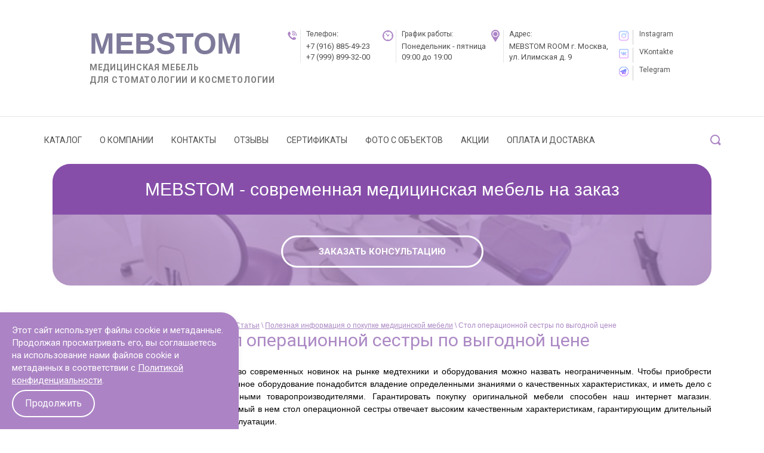

--- FILE ---
content_type: text/html; charset=utf-8
request_url: https://mebstom.ru/stol-medsestry-dlja-operacionnoj
body_size: 17547
content:

 <!doctype html>
 
<html lang="ru">
	 
	<head>
		 
		<meta charset="utf-8">
		 
		<meta name="robots" content="all"/>
		 <title>Стол медицинской сестры типа гусь для операционной - Mebstom.ru</title>
<!-- assets.top -->
<meta property="og:image" content="https://mebstom.ru/d/1678956116213.jpg">
<meta name="twitter:image" content="https://mebstom.ru/d/1678956116213.jpg">
<meta property="og:image:width" content="350">
<meta property="og:image:height" content="350">
<meta property="og:type" content="website">
<meta property="og:url" content="https://mebstom.ru/stol-medsestry-dlja-operacionnoj">
<meta property="og:site_name" content="МЕБСТОМ - медицинская мебель">
<meta name="twitter:card" content="summary">
<!-- /assets.top -->
 
		<meta name="description" content="Студия мед. мебели Mebstom представляет стол медицинской сестры типа гусь или других, для операционной вашей клиники. Подробности по телефону +7 (916) 885-49-23">
		 
		<meta name="keywords" content="">
		 
		<meta name="SKYPE_TOOLBAR" content="SKYPE_TOOLBAR_PARSER_COMPATIBLE">
		<meta name="viewport" content="width=device-width, height=device-height, initial-scale=1.0, maximum-scale=1.0, user-scalable=no">
		 
		<meta name="msapplication-tap-highlight" content="no"/>
		 
		<meta name="format-detection" content="telephone=no">
		 
		<meta http-equiv="x-rim-auto-match" content="none">
		
		 		 
 
		<link rel="canonical" href="https://mebstom.ru/stol-medsestry-dlja-operacionnoj">
		<link rel="stylesheet" href="/g/css/styles_articles_tpl.css">
		 
		<link rel="stylesheet" href="/t/v1677/images/css/styles.css">
		 
		<link rel="stylesheet" href="/t/v1677/images/css/designblock.scss.css">
		 
		<link rel="stylesheet" href="/t/v1677/images/css/s3_styles.scss.css">
		
		<link rel="stylesheet" href="/t/v1677/images/css/dop_styles.scss.css">
		<link rel="stylesheet" href="/t/v1677/images/css/addon_style.scss.css">
		 
		<script src="/g/libs/jquery/1.10.2/jquery.min.js"></script>
		 <script src="/t/v1677/images/js/addon_site.js"></script>
		<script src="/g/s3/misc/adaptiveimage/1.0.0/adaptiveimage.js"></script>
		 <meta name="yandex-verification" content="c9775b3ac1e73bff" />
<meta name="p:domain_verify" content="12509713c5c77884293f1f57206236e2"/>
<meta name="yandex-verification" content="109e8ef7999a42c5" />
<meta name="google-site-verification" content="jIsxHELRGQERcGOlAbG0hQsgc1h0zybCozVoGz2XK6g" />
<meta name="yandex-verification" content="66c8ca3416d4a525" />
<meta name='wmail-verification' content='dde5c1fae590a67e5cc203fb3e070c13' />
<meta name="yandex-verification" content="66c8ca3416d4a525" />
<meta name="yandex-verification" content="109e8ef7999a42c5" />
<meta name="google-site-verification" content="jIsxHELRGQERcGOlAbG0hQsgc1h0zybCozVoGz2XK6g" />
<meta name="yandex-verification" content="da0074608178e974" />
<meta name="yandex-verification" content="d813fde8788866cf" />
<link rel='stylesheet' type='text/css' href='/shared/highslide-4.1.13/highslide.min.css'/>
<script type='text/javascript' src='/shared/highslide-4.1.13/highslide-full.packed.js'></script>
<script type='text/javascript'>
hs.graphicsDir = '/shared/highslide-4.1.13/graphics/';
hs.outlineType = null;
hs.showCredits = false;
hs.lang={cssDirection:'ltr',loadingText:'Загрузка...',loadingTitle:'Кликните чтобы отменить',focusTitle:'Нажмите чтобы перенести вперёд',fullExpandTitle:'Увеличить',fullExpandText:'Полноэкранный',previousText:'Предыдущий',previousTitle:'Назад (стрелка влево)',nextText:'Далее',nextTitle:'Далее (стрелка вправо)',moveTitle:'Передвинуть',moveText:'Передвинуть',closeText:'Закрыть',closeTitle:'Закрыть (Esc)',resizeTitle:'Восстановить размер',playText:'Слайд-шоу',playTitle:'Слайд-шоу (пробел)',pauseText:'Пауза',pauseTitle:'Приостановить слайд-шоу (пробел)',number:'Изображение %1/%2',restoreTitle:'Нажмите чтобы посмотреть картинку, используйте мышь для перетаскивания. Используйте клавиши вперёд и назад'};</script>

            <!-- 46b9544ffa2e5e73c3c971fe2ede35a5 -->
            <script src='/shared/s3/js/lang/ru.js'></script>
            <script src='/shared/s3/js/common.min.js'></script>
        <link rel='stylesheet' type='text/css' href='/shared/s3/css/calendar.css' /><link rel="icon" href="/favicon.png" type="image/png">

<!--s3_require-->
<link rel="stylesheet" href="/g/basestyle/1.0.1/article/article.css" type="text/css"/>
<link rel="stylesheet" href="/g/basestyle/1.0.1/article/article.purple.css" type="text/css"/>
<script type="text/javascript" src="/g/basestyle/1.0.1/article/article.js" async></script>
<!--/s3_require-->

<link rel='stylesheet' type='text/css' href='/t/images/__csspatch/1/patch.css'/>

<!--s3_goal-->
<script src="/g/s3/goal/1.0.0/s3.goal.js"></script>
<script>new s3.Goal({map:{"32305":{"goal_id":"32305","object_id":"32134704","event":"submit","system":"metrika","label":"order1","code":"anketa"},"33305":{"goal_id":"33305","object_id":"2677505","event":"submit","system":"metrika","label":"order2","code":"anketa"},"85713":{"goal_id":"85713","object_id":"98163313","event":"submit","system":"metrika","label":"ORDER","code":"anketa"},"112505":{"goal_id":"112505","object_id":"2862305","event":"submit","system":"metrika","label":"order2","code":"anketa"},"112705":{"goal_id":"112705","object_id":"2862105","event":"submit","system":"metrika","label":"order2","code":"anketa"},"118704":{"goal_id":"118704","object_id":"12727902","event":"submit","system":"metrika","label":"order","code":"anketa"},"118904":{"goal_id":"118904","object_id":"50977041","event":"submit","system":"metrika","label":"order","code":"anketa"},"119104":{"goal_id":"119104","object_id":"50977241","event":"submit","system":"metrika","label":"order","code":"anketa"},"348101":{"goal_id":"348101","object_id":"12279901","event":"submit","system":"metrika","label":"zkrec","code":"anketa"},"348301":{"goal_id":"348301","object_id":"12883301","event":"submit","system":"metrika","label":"zkrec","code":"anketa"},"716300":{"goal_id":"716300","object_id":"34734700","event":"submit","system":"metrika","label":"mebstomzakaz","code":"anketa"}}, goals: [], ecommerce:[]});</script>
<!--/s3_goal-->

		<link rel="stylesheet" href="/g/libs/jquery-popover/0.0.3/jquery.popover.css">
		 
		<script src="/g/libs/jquery-popover/0.0.3/jquery.popover.min.js" type="text/javascript"></script>
		 
		<script src="/g/s3/misc/form/1.2.0/s3.form.js" type="text/javascript"></script>
		  
		<script type="text/javascript" src="/t/v1677/images/js/main.js"></script>
		  
		<!--[if lt IE 10]> <script src="/g/libs/ie9-svg-gradient/0.0.1/ie9-svg-gradient.min.js"></script> <script src="/g/libs/jquery-placeholder/2.0.7/jquery.placeholder.min.js"></script> <script src="/g/libs/jquery-textshadow/0.0.1/jquery.textshadow.min.js"></script> <script src="/g/s3/misc/ie/0.0.1/ie.js"></script> <![endif]-->
		<!--[if lt IE 9]> <script src="/g/libs/html5shiv/html5.js"></script> <![endif]-->
		
			<script type="text/javascript">!function(){var t=document.createElement("script");t.type="text/javascript",t.async=!0,t.src="https://vk.com/js/api/openapi.js?162",t.onload=function(){VK.Retargeting.Init("VK-RTRG-398944-gl7If"),VK.Retargeting.Hit()},document.head.appendChild(t)}();</script>
		
				
				<link rel="stylesheet" href="/t/v1677/images/css/seo_optima_b.scss.css">
		<script src="/t/v1677/images/js/seo_optima_b.js"></script>
		<link rel="stylesheet" href="/t/images/dop_addons.scss.css">
		
		<link rel="stylesheet" href="/t/v1677/images/site.addons.css">
		<script src="/t/v1677/images/js/site.addons.new.js"></script>
		
		<link rel="stylesheet" href="/g/libs/owl-carousel/2.3.4/owl.carousel.min.css">
		<script type="text/javascript" src="/g/libs/owl-carousel/2.3.4/owl.carousel.min.js"></script>
		<link rel="stylesheet" href="/t/v1677/images/css/slider_local.scss.css">
		<script type="text/javascript" src="/t/v1677/images/js/slider_local.js"></script>
		
		<link rel="stylesheet" href="/t/v1677/images/site.btns.scss.css">
		<link rel="stylesheet" href="/t/v1677/images/site.accord.scss.css">
		<link rel="stylesheet" href="/t/v1677/images/site.menu.scss.css">
		
<script>
var hsOptions = {
	align:'center',
	transitions:['expand', 'crossfade'],
	outlineType:'rounded-white',
	fadeInOut:true,
	dimmingOpacity:0.5,
}
</script>

<style>
	.lpc-paid-block-bg.lpc-paid-block-52309 {
		display: none;	
	}
</style>



	</head>
	 
	<body data-a="40958841">
		<noscript><img src="https://vk.com/rtrg?p=VK-RTRG-398944-gl7If" style="position:fixed; left:-999px;" alt=""/></noscript>
				<script type="application/ld+json">{"@context": "https://schema.org","@type": "BreadcrumbList","itemListElement": [{"@type": "ListItem","position": 1,"name": "Главная","item": "https://mebstom.ru"},{"@type": "ListItem","position": 2,"name": "Статьи","item": "https://mebstom.ru/stat"},{"@type": "ListItem","position": 3,"name": "Полезная информация о покупке медицинской мебели","item": "https://mebstom.ru/polezmedmeb"},{"@type": "ListItem","position": 4,"name": "Стол операционной сестры по выгодной цене"}]}</script>
				 
		<div class="wrapper editorElement layer-type-wrapper" >
			  <div class="side-panel side-panel-41 widget-type-side_panel editorElement layer-type-widget widget-26" data-layers="['widget-6':['tablet-landscape':'inSide','tablet-portrait':'inSide','mobile-landscape':'inSide','mobile-portrait':'inSide'],'widget-7':['tablet-landscape':'inSide','tablet-portrait':'inSide','mobile-landscape':'inSide','mobile-portrait':'inSide']]">
	<div class="side-panel-top">
		<div class="side-panel-button">
			<span class="side-panel-button-icon">
				<span class="side-panel-button-icon-line"></span>
				<span class="side-panel-button-icon-line"></span>
				<span class="side-panel-button-icon-line"></span>
			</span>
		</div>
		<div class="side-panel-top-inner" ></div>
	</div>
	<div class="side-panel-mask"></div>
	<div class="side-panel-content">
				<div class="side-panel-content-inner"></div>
	</div>
</div>  
			<div class="layout layout_center not-columned layout_center_2_id_9_0" >
				<div class="editorElement layer-type-block ui-droppable block-4" >
					<div class="layout column layout_5" >
						<div class="editorElement layer-type-block ui-droppable block-2" >
							<div class="site-name widget-2 widget-type-site_name editorElement layer-type-widget">
								 <a href="https://mebstom.ru"> 						 						 						<div class="sn-wrap">   
								<div class="sn-text">
									МЕBSTOM
								</div>
								  
							</div>
							 </a> 
					</div>
					<div class="site-description widget-3 widget-type-site_description editorElement layer-type-widget">
						 МЕДИЦИНСКАЯ МЕБЕЛЬ<br />
ДЛЯ СТОМАТОЛОГИИ И КОСМЕТОЛОГИИ 
					</div>
				</div>
			</div>
			<div class="layout column layout_8" >
				<div class="editorElement layer-type-block ui-droppable block-3" >
					<div class="layout column layout_6" >
						  	<div class="phones-6 widget-4 phones-block contacts-block widget-type-contacts_phone editorElement layer-type-widget">
		<div class="inner">
			<label class="cell-icon" for="tg-phones-6">
				<div class="icon"></div>
			</label>
			<input id="tg-phones-6" class="tgl-but" type="checkbox">
			<div class="block-body-drop">
				<div class="cell-text">
					<div class="title">Телефон:</div>
					<div class="text_body">
													<div><a href="tel:+7 (916) 885-49-23">+7 (916) 885-49-23</a></div><div><a href="tel:+7 (999) 899-32-00">+7 (999) 899-32-00</a></div>											</div>
				</div>
			</div>
		</div>
	</div>
  
					</div>
					<div class="layout column layout_7 time_t" >
						  	<div class="schedule-7 widget-5 schedule-block contacts-block widget-type-contacts_schedule editorElement layer-type-widget">
		<div class="inner">
			<label class="cell-icon" for="tg-schedule-7">
				<div class="icon"></div>
			</label>
			<input id="tg-schedule-7" class="tgl-but" type="checkbox">
			<div class="block-body-drop">
				<div class="cell-text">
					<div class="title">График работы:</div>
					<div class="text_body">
						Понедельник - пятница              09:00 до 19:00
					</div>
				</div>
			</div>
		</div>
	</div>
  
					</div>
											<div class="layout column layout_7 addres_t" >
							<div class="schedule-7 widget-5 schedule-block contacts-block widget-type-contacts_schedule editorElement layer-type-widget addres_top">
								<div class="inner">
									<label class="cell-icon">
										<div class="icon"></div>
									</label>
									<div class="block-body-drop">
										<div class="cell-text">
											<div class="title">Адрес:</div>
											<div class="text_body">
												МЕBSTOM ROOM г. Москва, ул. Илимская д. 9
											</div>
										</div>
									</div>
								</div>
							</div>
						</div>
																<div class="social">
						    <div class="soc_wrap">
						            
						            <div>
						            	<span class="image">
						            		<a href="https://www.instagram.com/mebstom" rel="nofollow">
							            		<img src="/thumb/2/IbdtuoEvGFlpYkhDw59C-Q/r/d/icons8-instagram-96.png" alt="ico" title="">
						            		</a>
						            	</span>
						                <span class="text">
						                	<a href="https://www.instagram.com/mebstom" rel="nofollow">
							                	<span class="title">Instagram</span>
							                	<span class="text_inner"></span>
						                	</a>
						                </span>
						            </div>
						            
						            <div>
						            	<span class="image">
						            		<a href="https://vk.com/mebstom" rel="nofollow">
							            		<img src="/thumb/2/bxt9VyNEamkJbIVLPytEXQ/r/d/icons8-vkontakte-96.png" alt="ico" title="">
						            		</a>
						            	</span>
						                <span class="text">
						                	<a href="https://vk.com/mebstom" rel="nofollow">
							                	<span class="title">VKontakte</span>
							                	<span class="text_inner"></span>
						                	</a>
						                </span>
						            </div>
						            
						            <div>
						            	<span class="image">
						            		<a href="https://t.me/mebstom" rel="nofollow">
							            		<img src="/thumb/2/ATjpHPh6Wj4WHnbflipRtA/r/d/icons8-telegramma-app-128.png" alt="ico" title="">
						            		</a>
						            	</span>
						                <span class="text">
						                	<a href="https://t.me/mebstom" rel="nofollow">
							                	<span class="title">Telegram</span>
							                	<span class="text_inner"></span>
						                	</a>
						                </span>
						            </div>
						        						    </div>
						</div>
									</div>
			</div>
		</div>
	</div>
	<div class="editorElement layer-type-block ui-droppable block-6" >
		<div class="layout layout_center not-columned layout_13_id_12" >
			<div class="editorElement layer-type-block ui-droppable block-5" >
				<div class="layout column layout_10" >
					<div class="widget-6 horizontal menu-10 wm-widget-menu widget-type-menu_horizontal editorElement layer-type-widget" data-screen-button="none" data-responsive-tl="button" data-responsive-tp="button" data-responsive-ml="columned" data-more-text="..." data-child-icons="NaN">
						 
						<div class="menu-button">
							Меню
						</div>
						 
						<div class="menu-scroll" itemscope="" itemtype="http://schema.org/SiteNavigationElement">
							   <ul itemprop="about" itemscope="" itemtype="http://schema.org/ItemList"><li itemprop="itemListElement" itemscope="" itemtype="http://schema.org/ItemList"   class="menu-item kt_m"><a itemprop="url" href="/katalog" ><span class="menu-item-text">Каталог</span><meta itemprop="name" content="Каталог" /></a><ul class="level-2" itemprop="itemListElement" itemscope="" itemtype="http://schema.org/ItemList"><li itemprop="itemListElement" itemscope="" itemtype="http://schema.org/ItemList" ><a itemprop="url" href="/katalog/medicinskaya-mebel-iz-dsp" ><i><img src="/thumb/2/QpDTYyKAt2NuuEp_mj3S4Q/30r30/d/1752139410228.webp" alt="Медицинская мебель из ДСП"><img src="/thumb/2/QpDTYyKAt2NuuEp_mj3S4Q/30r30/d/1752139410228.webp" alt="Медицинская мебель из ДСП"></i><span>Медицинская мебель из ДСП</span><meta itemprop="name" content="Медицинская мебель из ДСП" /></a></li><li itemprop="itemListElement" itemscope="" itemtype="http://schema.org/ItemList" ><a itemprop="url" href="/katalog/medicinskaya-metallicheskaya-mebel-1" ><i><img src="/thumb/2/QpDTYyKAt2NuuEp_mj3S4Q/30r30/d/1752139410228.webp" alt="Медицинская металлическая мебель"><img src="/thumb/2/QpDTYyKAt2NuuEp_mj3S4Q/30r30/d/1752139410228.webp" alt="Медицинская металлическая мебель"></i><span>Медицинская металлическая мебель</span><meta itemprop="name" content="Медицинская металлическая мебель" /></a></li><li itemprop="itemListElement" itemscope="" itemtype="http://schema.org/ItemList" ><a itemprop="url" href="/katalog/mebel-iz-nerzhaveyushchej-stali" ><i><img src="/thumb/2/9NkP06JKqgsUpydkBZ2u1Q/30r30/d/icons8-konsol-30_1.png" alt="Мебель из нержавеющей стали"><img src="/thumb/2/B9ovCTGIRxDJCT125UsZuQ/30r30/d/icons8-konsol-30.png" alt="Мебель из нержавеющей стали"></i><span>Мебель из нержавеющей стали</span><meta itemprop="name" content="Мебель из нержавеющей стали" /></a></li><li itemprop="itemListElement" itemscope="" itemtype="http://schema.org/ItemList" ><a itemprop="url" href="/mebel-v-stomatologicheskij-kabinet" ><i><img src="/thumb/2/L2if0OWQ5UYTyJ4GjgtmJw/30r30/d/icons8-zhenshchina-stomatolog-50_1.png" alt="Комплекты в стоматологию"><img src="/thumb/2/lZuo7JwpC7SdsKVgIKH4lA/30r30/d/icons8-zhenshchina-stomatolog-50.png" alt="Комплекты в стоматологию"></i><span>Комплекты в стоматологию</span><meta itemprop="name" content="Комплекты в стоматологию" /></a></li><li itemprop="itemListElement" itemscope="" itemtype="http://schema.org/ItemList" ><a itemprop="url" href="/katalog/mebel-dly-kosmetologa" ><i><img src="/thumb/2/2yy1O9bEgy1vhUYOtrag0g/30r30/d/icons8-kosmetolog-64_1.png" alt="Комплекты в косметологию"><img src="/thumb/2/Nkg7cuNBXAo7wuLE4J5YrQ/30r30/d/icons8-kosmetolog-64.png" alt="Комплекты в косметологию"></i><span>Комплекты в косметологию</span><meta itemprop="name" content="Комплекты в косметологию" /></a></li><li itemprop="itemListElement" itemscope="" itemtype="http://schema.org/ItemList" ><a itemprop="url" href="/katalog/medicinskij-kabinet" ><i><img src="/thumb/2/vDpU1X1ZZnL3jr5-AItUsg/30r30/d/icons8-vrach-64.png" alt="Комплекты медицинской мебели"><img src="/thumb/2/XW22ksBXpbuNLc28dRC0GQ/30r30/d/icons8-vrach-64_1.png" alt="Комплекты медицинской мебели"></i><span>Комплекты медицинской мебели</span><meta itemprop="name" content="Комплекты медицинской мебели" /></a></li><li itemprop="itemListElement" itemscope="" itemtype="http://schema.org/ItemList" ><a itemprop="url" href="/katalog/tumbys" ><i><img src="/thumb/2/iBV_F9Z8n6zAnWvsjbXSKw/30r30/d/icons8-bufet-80_1.png" alt="Медицинские тумбы"><img src="/thumb/2/lQ3V52yWTH1ptCE_hPrvNQ/30r30/d/icons8-bufet-80.png" alt="Медицинские тумбы"></i><span>Медицинские тумбы</span><meta itemprop="name" content="Медицинские тумбы" /></a></li><li itemprop="itemListElement" itemscope="" itemtype="http://schema.org/ItemList" ><a itemprop="url" href="/katalog/stoly-medicinskie" ><i><img src="/thumb/2/Iw02J4iIfKgdJ5yutoahKg/30r30/d/icons8-pismennyj-stol-80.png" alt="Столы медицинские"><img src="/thumb/2/TNF2d_HKQ7ujPX36Zz4_hQ/30r30/d/icons8-pismennyj-stol-80_1.png" alt="Столы медицинские"></i><span>Столы медицинские</span><meta itemprop="name" content="Столы медицинские" /></a></li><li itemprop="itemListElement" itemscope="" itemtype="http://schema.org/ItemList" ><a itemprop="url" href="/katalog/medicinskie-navesnye-shkafy" ><i><img src="/thumb/2/7_ilTQUMo7sEEptAjKf73w/30r30/d/icons8-bufet-80_3.png" alt="Шкафы навесные"><img src="/thumb/2/yPLzMwj-Wj-7z8uc8xzFxg/30r30/d/icons8-bufet-80_2.png" alt="Шкафы навесные"></i><span>Шкафы навесные</span><meta itemprop="name" content="Шкафы навесные" /></a></li><li itemprop="itemListElement" itemscope="" itemtype="http://schema.org/ItemList" ><a itemprop="url" href="/katalog/medicinskie-kresla-i-stulya" ><i><img src="/thumb/2/oOVMtlMZth0gV6Zdz0hhVQ/30r30/d/icons8-kreslo-operatora-64_1.png" alt="Медицинские кресла и стулья"><img src="/thumb/2/I3ydUIYqN3KqF6sXFaZndg/30r30/d/icons8-kreslo-operatora-64.png" alt="Медицинские кресла и стулья"></i><span>Медицинские кресла и стулья</span><meta itemprop="name" content="Медицинские кресла и стулья" /></a></li><li itemprop="itemListElement" itemscope="" itemtype="http://schema.org/ItemList" ><a itemprop="url" href="/katalog/kreslo-dlya-zabora-krovi-1" ><i><img src="/thumb/2/1BFJCMZucpu8WPwlOpRYnA/30r30/d/icons8-zal-ozhidaniya-50.png" alt="Медицинские кресла для забора крови"><img src="/thumb/2/piFvHsftbWH3-OSQMMhajw/30r30/d/icons8-zal-ozhidaniya-50_1.png" alt="Медицинские кресла для забора крови"></i><span>Медицинские кресла для забора крови</span><meta itemprop="name" content="Медицинские кресла для забора крови" /></a></li><li itemprop="itemListElement" itemscope="" itemtype="http://schema.org/ItemList" ><a itemprop="url" href="/katalog/ctoly-procedurnye" ><i><img src="/thumb/2/Jrc-Y6p_beq5XcUXo6N1jQ/30r30/d/icons8-mebel-50_5.png" alt="Cтолы процедурные"><img src="/thumb/2/86gg8vQDWlIWoKGtIO_RRQ/30r30/d/icons8-mebel-50_4.png" alt="Cтолы процедурные"></i><span>Cтолы процедурные</span><meta itemprop="name" content="Cтолы процедурные" /></a></li><li itemprop="itemListElement" itemscope="" itemtype="http://schema.org/ItemList" ><a itemprop="url" href="/katalog/medicinskie-shirmy-i-shtativy" ><i><img src="/thumb/2/0cIxvXGO-HMgoNtIZTrFPQ/30r30/d/icons8-okno-80_1.png" alt="Медицинские ширмы и штативы"><img src="/thumb/2/t0pbf4jRfzcD0T1IuORlRA/30r30/d/icons8-okno-80.png" alt="Медицинские ширмы и штативы"></i><span>Медицинские ширмы и штативы</span><meta itemprop="name" content="Медицинские ширмы и штативы" /></a></li><li itemprop="itemListElement" itemscope="" itemtype="http://schema.org/ItemList" ><a itemprop="url" href="/katalog/shkafy-1" ><i><img src="/thumb/2/pFPdxwqilDXWb65yEN0Vtg/30r30/d/icons8-platyanoj-shkaf-64_1.png" alt="Шкафы медицинские"><img src="/thumb/2/zMSzvHmQP0H6W_X67NZlTQ/30r30/d/icons8-platyanoj-shkaf-64.png" alt="Шкафы медицинские"></i><span>Шкафы медицинские</span><meta itemprop="name" content="Шкафы медицинские" /></a></li><li itemprop="itemListElement" itemscope="" itemtype="http://schema.org/ItemList" ><a itemprop="url" href="/katalog/kosmetologicheskie-kresla" ><i><img src="/thumb/2/FQTIdc7-REXX6hZzRXuNrQ/30r30/d/icons8-stul-64_2.png" alt="Косметологические кресла"><img src="/thumb/2/yzQiz3WDcGQ9PpBBGT0WEw/30r30/d/icons8-stul-64_3.png" alt="Косметологические кресла"></i><span>Косметологические кресла</span><meta itemprop="name" content="Косметологические кресла" /></a></li><li itemprop="itemListElement" itemscope="" itemtype="http://schema.org/ItemList" ><a itemprop="url" href="/katalog/kushetki-meditsinskiye" ><i><img src="/thumb/2/acU8LhG8EVrb3GAQ93XMxw/30r30/d/icons8-bolnichnaya-krovat-na-kolesah-100.png" alt="Медицинские кушетки"><img src="/thumb/2/5xORRQ7wGdY-XKDnl3-aXQ/30r30/d/icons8-bolnichnaya-krovat-na-kolesah-100_1.png" alt="Медицинские кушетки"></i><span>Медицинские кушетки</span><meta itemprop="name" content="Медицинские кушетки" /></a></li><li itemprop="itemListElement" itemscope="" itemtype="http://schema.org/ItemList" ><a itemprop="url" href="/katalog/pedikyurnoye-kreslo" ><i><img src="/thumb/2/QhQdJRV_tOJv6j7kEOFWkQ/30r30/d/icons8-rasslablyatsya-48_1.png" alt="Педикюрные кресла"><img src="/thumb/2/HJThd_mzG8cUdGD5Z2L4bA/30r30/d/icons8-rasslablyatsya-50.png" alt="Педикюрные кресла"></i><span>Педикюрные кресла</span><meta itemprop="name" content="Педикюрные кресла" /></a></li><li itemprop="itemListElement" itemscope="" itemtype="http://schema.org/ItemList" ><a itemprop="url" href="/myagkaya-mebel" ><i><img src="/thumb/2/t1RQdC1Q0aEModZUd_CzZQ/30r30/d/icons8-mebel-50_2_1.png" alt="Мягкая мебель"><img src="/thumb/2/hGe8fc1V8hOoHYwoQ2W0ZA/30r30/d/icons8-mebel-50_3.png" alt="Мягкая мебель"></i><span>Мягкая мебель</span><meta itemprop="name" content="Мягкая мебель" /></a></li><li itemprop="itemListElement" itemscope="" itemtype="http://schema.org/ItemList" ><a itemprop="url" href="/katalog/med-oborud" ><i><img src="/thumb/2/hux64Br7EllP-alkjGdYIw/30r30/d/icons8-parikmaherskoe-kreslo-100_1.png" alt="Оборудование"><img src="/thumb/2/vAIPdsm9PX24rvXVOL8KuQ/30r30/d/icons8-parikmaherskoe-kreslo-100.png" alt="Оборудование"></i><span>Оборудование</span><meta itemprop="name" content="Оборудование" /></a></li><li itemprop="itemListElement" itemscope="" itemtype="http://schema.org/ItemList" ><a itemprop="url" href="/katalog/podstavki-medicinskie" ><i><img src="/thumb/2/h8pukcDPekb_DYdaQM7cbA/30r30/d/icons8-kreslo-64_1.png" alt="Подставки медицинские"><img src="/thumb/2/MTAg7qStq4En3pZ1lt8YRg/30r30/d/icons8-kreslo-64.png" alt="Подставки медицинские"></i><span>Подставки медицинские</span><meta itemprop="name" content="Подставки медицинские" /></a></li></ul></li><li itemprop="itemListElement" itemscope="" itemtype="http://schema.org/ItemList"   class="menu-item"><a itemprop="url" href="/o-kompanii" ><span class="menu-item-text">О компании</span><meta itemprop="name" content="О компании" /></a></li><li itemprop="itemListElement" itemscope="" itemtype="http://schema.org/ItemList"   class="menu-item"><a itemprop="url" href="/kontakty" ><span class="menu-item-text">Контакты</span><meta itemprop="name" content="Контакты" /></a></li><li itemprop="itemListElement" itemscope="" itemtype="http://schema.org/ItemList"   class="menu-item"><a itemprop="url" href="/otziv" ><span class="menu-item-text">Отзывы</span><meta itemprop="name" content="Отзывы" /></a></li><li itemprop="itemListElement" itemscope="" itemtype="http://schema.org/ItemList"   class="menu-item"><a itemprop="url" href="/licenzii-i-sertifikaty" ><span class="menu-item-text">Сертификаты</span><meta itemprop="name" content="Сертификаты" /></a></li><li itemprop="itemListElement" itemscope="" itemtype="http://schema.org/ItemList"   class="menu-item"><a itemprop="url" href="/fotoset/image" ><span class="menu-item-text">Фото с объектов</span><meta itemprop="name" content="Фото с объектов" /></a></li><li itemprop="itemListElement" itemscope="" itemtype="http://schema.org/ItemList"   class="menu-item"><a itemprop="url" href="/akciya" ><span class="menu-item-text">Акции</span><meta itemprop="name" content="Акции" /></a></li><li itemprop="itemListElement" itemscope="" itemtype="http://schema.org/ItemList"   class="menu-item"><a itemprop="url" href="/oplata-i-dostavka" ><span class="menu-item-text">Оплата и доставка</span><meta itemprop="name" content="Оплата и доставка" /></a></li></ul> 
						</div>
						 
					</div>
				</div>
				<div class="layout column layout_11" >
					  <div class="widget-7 search-11 wm-search widget-type-search editorElement layer-type-widget"
	 data-setting-type="fade"
	 data-setting-animate="1"
	 data-setting-animate_list="1,0,0,0,0"
		>
	<form class="wm-search-inner" method="get" action="/search">
		<input size="1" class="wm-input-default"  type="text" name="search" value="">
		<button class="wm-input-default" type="submit"></button>
	<re-captcha data-captcha="recaptcha"
     data-name="captcha"
     data-sitekey="6LddAuIZAAAAAAuuCT_s37EF11beyoreUVbJlVZM"
     data-lang="ru"
     data-rsize="invisible"
     data-type="image"
     data-theme="light"></re-captcha></form>
</div>  
				</div>
			</div>
		</div>
	</div>
	<div class="layout layout_center not-columned layout_center_2_id_9_2" >
		  
		  		  	<div class="editable_block-15 widget-9 editorElement layer-type-widget">
				<div class="header">MEBSTOM - современная медицинская мебель на заказ</div>		<div class="body">
																			<div class="more"><a  data-wr-class="popover-wrap-15" href="/katalog/napishite-nam">Заказать консультацию</a></div>
						<div class="clear"></div>
		</div>
	</div>
 
		  		  
		<div class="editorElement layer-type-block ui-droppable block-18" >
												<div class="layout column layout_50" >
						<div class="widget-33 popup menu-50 wm-widget-menu vertical widget-type-menu_vertical editorElement layer-type-widget" data-child-icons="0">
							   
							<div class="menu-button">
								Меню
							</div>
							 
							<div class="menu-scroll">
								  <ul><li  class="menu-item"><a  href="/dizajn-kliniki-pod-klyuch" ><span class="menu-item-text">Дизайн клиники</span></a></li><li  class="menu-item"><a  href="/dizajn-proekt-kabineta" ><span class="menu-item-text">Дизайн проект кабинета БЕСПЛАТНО</span></a></li><li  class="opened menu-item"><a  href="/stat" ><span class="menu-item-text">Статьи</span></a></li><li  class="menu-item"><a  href="/servis-1" ><span class="menu-item-text">Сервис</span></a></li><li  class="menu-item"><a  href="/sitemap" ><span class="menu-item-text">Карта сайта</span></a></li><li  class="menu-item"><a  href="/prajsy" ><span class="menu-item-text">Прайсы</span></a></li></ul> 
							</div>
							 
						</div>
											</div>
										<div class="layout layout_47_id_48 " >
									<nav class="wrap-page-path">
						
<div class="page-path" data-url="/stol-medsestry-dlja-operacionnoj"><a href="/"><span>Главная</span></a> \ <a href="/stat"><span>Статьи</span></a> \ <a href="/polezmedmeb"><span>Полезная информация о покупке медицинской мебели</span></a> \ <span>Стол операционной сестры по выгодной цене</span></div>					</nav>
								<h1 class="h1 widget-31 widget-type-h1 editorElement layer-type-widget">
					Стол операционной сестры по выгодной цене
				</h1>
				<article class="content-49 content widget-32 widget-type-content editorElement layer-type-widget ">
				




	<p style="text-align: justify;">Количество современных новинок на рынке медтехники и оборудования можно назвать неограниченным. Чтобы приобрести качественное оборудование понадобится владение определенными знаниями о качественных характеристиках, и иметь дело с проверенными товаропроизводителями. Гарантировать покупку оригинальной мебели способен наш интернет магазин. Реализуемый в нем стол операционной сестры отвечает высоким качественным характеристикам, гарантирующим длительный срок эксплуатации.</p>
<h2 style="text-align: center;">Стол операционной сестры - на что следует обратить внимание</h2>
<p style="text-align: justify;">Специалисты знают, что производительность врача и успешность операции во многом зависят от качественности оборудования и мебели. Стол медсестры для операционной должен быть сконструирован таким способом, чтобы работа во время проведения хирургического вмешательства отличалась удобством и комфортом. При этом, важным условием для заказчика является выгодность свершения сделки. Чтобы покупка была выгодной, рекомендуем осуществить ее через интернет магазин. В представленном на нашей официальной интернет страничке онлайн каталоге, заказчик может выбрать медмебель и стол медицинской сестры типа гусь различных размеров и конструкции.</p>
<p style="text-align: justify;">При осуществлении покупки, заказчик должен знать, что реализуемая в нашем магазине мебель гарантирует:</p>
<ul>
<li style="text-align: justify;">максимальное удобство специалиста и полный доступ врача к пациенту во время хирургического вмешательства</li>
<li style="text-align: justify;">простоту обслуживания и управления во время операции</li>
<li style="text-align: justify;">возможность неограниченного количества дезинфекционных мероприятий без потери первоначального вида</li>
<li style="text-align: justify;">многофункциональность и трансформацию мебели во время проведения процедур</li>
</ul>
<p style="text-align: justify;">Ассортиментный перечень магазина позволяет беспрепятственно подобрать стол операционной сестры различных габаритов и ценовой категории. Наличие в операционной оборудования, не ломающегося и не выводящего из строя, увеличивает процент успешности лечения среди тяжелобольных людей. Отдав предпочтение нашему товару и сайту, купив стол медсестры для операционной руководитель медицинского учреждения делает покупку выгодной. Ему нечего переживать за проведение ремонта и других восстановительных работ. Производитель гарантирует качество и длительный срок эксплуатации.</p>
<p style="text-align: justify;">При покупке специализированной мебели стоит помнить о том, что она должна обладать компактными эргономичными формами, а материал изготовления быть практичным.</p>
<p style="text-align: justify;">Обращаем ваше внимание, что стол медицинской сестры типа гусь полностью соответствует указанным характеристикам. Основным материалом изготовления продукции является сталь, материал, который стойкий к воздействию лекарственных препаратов, реагентов и химикатов, прост в обслуживании и обработке, не вызывает возникновение коррозии. Удобные размеры предполагают удобное размещение на нем необходимого для хирурга инструментария.</p>
<p style="text-align: justify;">Плавные изгибы края мебели не допускают травмирования врача и позволяют беспрепятственно разместить на нем стерильную простынь для инструментария.</p>
<p style="text-align: justify;">Особое внимание стоит уделить стерильности. Материал изготовления товара полностью соответствует требованиям ГОСТа и санитарно-гигиаеническим требованиям. Поэтому во время проведения процедур процент заражения пациентов сводится к нулю.</p>
<p style="text-align: justify;">Основной особенностью операционного столика для медсестры является его мобильность. При необходимости медсестра может транспортировать мебель в удобное для врача место.</p>
<h2 style="text-align: center;">Как осуществить покупку</h2>
<p style="text-align: justify;">Стать покупателем нашего ресурса и купить стол медсестры для операционной по ценам ниже рыночных можно не выходя из дому. Для этого достаточно иметь под рукой интернет и&nbsp; определиться с требованиями к продукту. При проблемах с выбором, специалисты магазина готовы оказать бесплатную консультацию по качественным характеристикам и помочь осуществить заказ. Постоянные покупатели могут рассчитывать на гибкую систему скидок. Доставка осуществляется удобным для клиента способом в минимально сжатые сроки.</p>
<p style="text-align: justify;">Если вас заинтересовало наше предложение, рекомендуем приступить к осуществлению заказа прямо сейчас.</p>

	
	</article>
			</div>
		</div>
				<div class="editorElement layer-type-block ui-droppable block-9" style="background:url(/d/tsveta.jpg) left 50px top 50% / auto auto no-repeat;">
					<div class="editable_block-20 widget-12 editorElement layer-type-widget">
				<div class="header">План размещения мебели БЕСПЛАТНО!</div>		<div class="body">
																<div class="text"><p><span style="font-size: 24pt;">Мы гарантируем индивидуальный подход к Вашему заказу!</span></p></div>
										<div class="more"><a  data-wr-class="" href="/katalog/napishite-nam">Заказать</a></div>
						<div class="clear"></div>
		</div>
	</div>
  
			</div>
							<div class="accord-wrap">
					<div class="accord-cities">
												<div class="accord-cities-title">Мы работаем в городах</div>
												<div class="accord-cities-list">
															<div class="accord-cities-item">
																			<div>
																			г. Москва
																			</div>
																	</div>
															<div class="accord-cities-item">
																			<div>
																			г. Санкт-Петербург
																			</div>
																	</div>
															<div class="accord-cities-item">
																			<div>
																			г. Новосибирск
																			</div>
																	</div>
															<div class="accord-cities-item">
																			<div>
																			г. Екатеринбург
																			</div>
																	</div>
															<div class="accord-cities-item">
																			<div>
																			г. Казань
																			</div>
																	</div>
															<div class="accord-cities-item">
																			<div>
																			г. Нижний Новгород
																			</div>
																	</div>
															<div class="accord-cities-item">
																			<div>
																			г. Красноярск
																			</div>
																	</div>
															<div class="accord-cities-item">
																			<div>
																			г. Челябинск
																			</div>
																	</div>
															<div class="accord-cities-item">
																			<div>
																			г. Самара
																			</div>
																	</div>
															<div class="accord-cities-item">
																			<div>
																			г. Уфа
																			</div>
																	</div>
															<div class="accord-cities-item">
																			<div>
																			г. Ростов-на-Дону
																			</div>
																	</div>
															<div class="accord-cities-item">
																			<div>
																			г. Краснодар
																			</div>
																	</div>
															<div class="accord-cities-item">
																			<div>
																			г. Омск
																			</div>
																	</div>
															<div class="accord-cities-item">
																			<div>
																			г. Воронеж
																			</div>
																	</div>
															<div class="accord-cities-item">
																			<div>
																			г. Пермь
																			</div>
																	</div>
															<div class="accord-cities-item">
																			<div>
																			г. Волгоград
																			</div>
																	</div>
															<div class="accord-cities-item">
																			<div>
																			г. Сочи
																			</div>
																	</div>
															<div class="accord-cities-item">
																			<div>
																			г. Рязань
																			</div>
																	</div>
															<div class="accord-cities-item">
																			<div>
																			г. Барнаул
																			</div>
																	</div>
													</div>
					</div>
				</div>
										
	</div>
	<div class="editorElement layer-type-block ui-droppable block-12" >
		<div class="layout layout_center not-columned layout_center_33_id_27_0" >
			   
	
	
	
	<div class="form-27 widget-17 horizontal_mode widget-type-form_adaptive editorElement layer-type-widget">
		<div class="form__header">Заказать консультацию</div>									<div class="form__text"><p>И мы перезвоним вам в течение 10 минут!</p></div>
							<div class="form__body" data-api-type="form" data-api-url="/-/x-api/v1/public/?method=form/postform&param[form_id]=50977241">
					<form method="post">
				<input type="hidden" name="_form_item" value="27">
				<input type="hidden" name="form_id" value="50977241">
				<input type="hidden" name="tpl" value="db:bottom.tpl">
									<div class="form-table">
						<div class="form-tbody">
															<div class="form-item-group group-text">
									<div class="form-item form-text name"><div class="form-item__body"><input class="wm-input-default"  placeholder="* Ваше имя: "  type="text" size="1" maxlength="Array" value="" name="d[0]" id="d[0]" required /></div></div><div class="form-item form-text phone"><div class="form-item__body"><input class="wm-input-default"  placeholder="* Телефон: "  type="text" size="1" maxlength="Array" value="" name="d[2]" id="d[2]" required /></div></div><script type="text/javascript" src="/shared/s3/plupload/plupload.all.pack.js"></script><script type="text/javascript">var JS_FORM_REQUIRED_FIELD = 'Заполните обязательные поля';newSWFU(651, false, 1, "{\"upload_url\":\"https:\/\/files.megagroup.ru\/upload100\/t2J-YQKAxdtwJclFk6ECPg\/1768619765\/wjC65jVLSzFaozScIlwL_Q126\",\"upload_token\":\"\"}", "fn947798196", "51 MB", "*.*", "", "");</script><div class="upload-progress" id="fsUploadProgress651"></div><div class="upload-button"><span id="spanButtonPlaceHolder651"></span><span class="upload-count">не более: 1</span></div><input type="hidden" name="d[3]" id="hidUploadField651" value="" /><div class="form-item form-checkbox field_119260702"><div class="form-item__body"><input type="checkbox" id="d[4]" name="d[4]"><label for="d[4]" class="form-item__title">Я выражаю <a href="/users/agreement" onclick="window.open(this.href, '', 'resizable=no,status=no,location=no,toolbar=no,menubar=no,fullscreen=no,scrollbars=no,dependent=no,width=500,left=500,height=700,top=700'); return false;">согласие на передачу и обработку персональных данных</a> в соответствии с <a href="/politika-konfidencialnosti" onclick="window.open(this.href, '', 'resizable=no,status=no,location=no,toolbar=no,menubar=no,fullscreen=no,scrollbars=no,dependent=no,width=500,left=500,height=700,top=700'); return false;">Политикой конфиденциальности</a>: <span class="form-item__required">*</span></label></div></div>
								</div>
																				</div>
													<div class="form-tfoot">
								<div class="form-item-group group-button">
																			<div class="form-item form-submit"><div class="form-item__body"><button class="wm-input-default" type="submit"><span>Отправить</span></button></div></div>
																	</div>
							</div>
											</div>
							<re-captcha data-captcha="recaptcha"
     data-name="captcha"
     data-sitekey="6LddAuIZAAAAAAuuCT_s37EF11beyoreUVbJlVZM"
     data-lang="ru"
     data-rsize="invisible"
     data-type="image"
     data-theme="light"></re-captcha></form>
				</div>
	</div>
	<script src="/shared/misc/calendar.gen.js" type="text/javascript" language="javascript" charset="utf-8"></script>
   
		</div>
		<div class="editorElement layer-type-block ui-droppable block-13" >
			<div class="layout layout_center not-columned layout_34_id_28" >
				<div class="editorElement layer-type-block ui-droppable block-11" >
					<div class="layout column layout_42" >
						<div class="editorElement layer-type-block ui-droppable block-16" >
							<div class="layout column layout_29" >
								  	<div class="phones-29 widget-18 phones-block contacts-block widget-type-contacts_phone editorElement layer-type-widget">
		<div class="inner">
			<label class="cell-icon" for="tg-phones-29">
				<div class="icon"></div>
			</label>
			<input id="tg-phones-29" class="tgl-but" type="checkbox">
			<div class="block-body-drop">
				<div class="cell-text">
					<div class="title">Телефон:</div>
					<div class="text_body">
													<div><a href="tel:+7 (916) 885-49-23">+7 (916) 885-49-23</a></div><div><a href="tel:+7 (999) 899-32-00">+7 (999) 899-32-00</a></div>											</div>
				</div>
			</div>
		</div>
	</div>
  
							</div>
							<div class="layout column layout_7 time_t" >
								<div class="schedule-7 widget-5 schedule-block contacts-block widget-type-contacts_schedule editorElement layer-type-widget">
									<div class="inner">
										<label class="cell-icon" for="tg-schedule-7">
											<div class="icon"></div>
										</label>
										<input id="tg-schedule-7" class="tgl-but" type="checkbox">
										<div class="block-body-drop">
											<div class="cell-text">
												<div class="title">График работы:</div>
												<div class="text_body">
													Работаем с понедельника по пятницу с 08:00 до 19:00
												</div>
											</div>
										</div>
									</div>
								</div>
							</div>
							<div class="layout column layout_30" >
								    <div class="address-30 widget-19 address-block contacts-block widget-type-contacts_address editorElement layer-type-widget">
        <div class="inner">
            <label class="cell-icon" for="tg30">
                <div class="icon"></div>
            </label>
            <input id="tg30" class="tgl-but" type="checkbox">
            <div class="block-body-drop">
                <div class="cell-text">
                    <div class="title">Адрес:</div>
                    <div class="text_body">
                        МЕBSTOM ROOM 127576, <br />
г. Москва, ул. Илимская д. 9
                        							<a href="https://mebstom.ru/katalog/napishite-nam">Обратный звонок</a>
                                            </div>
                </div>
            </div>
        </div>
    </div>
							</div>
							<div class="layout column layout_31" >
								  	<div class="email-31 widget-20 email-block contacts-block widget-type-contacts_email editorElement layer-type-widget">
		<div class="inner">
			<label class="cell-icon" for="tg-email-31">
				<div class="icon"></div>
			</label>
			<input id="tg-email-31" class="tgl-but" type="checkbox">
			<div class="block-body-drop">
				<div class="cell-text">
					<div class="title">Email:</div>
					<div class="text_body">
						<a href="mailto:info@mebstom.ru">info@mebstom.ru</a>
					</div>
				</div>
			</div>
		</div>
	</div>
  
							</div>
						</div>
					</div>
					<div class="layout column layout_32" >
						<div class="widget-21 widgetsocial-32 widget-type-social_links editorElement layer-type-widget">
							   <a href="https://vk.com/mebstom" class="vk" alt="ico" rel="nofollow"><span>v</span></a>        <a href="https://www.instagram.com/mebstom/" class="ins" alt="ico" rel="nofollow"><span>i</span></a>              
							 				</div>
			</div>
		</div>
	</div>
</div>
</div>
<div class="layout layout_center not-columned layout_center_2_id_9_4" >
	<div class="editorElement layer-type-block ui-droppable block-14" >
		<div class="widget-22 horizontal menu-36 wm-widget-menu widget-type-menu_horizontal editorElement layer-type-widget" data-screen-button="none" data-responsive-tl="button" data-responsive-tp="button" data-responsive-ml="columned" data-more-text="..." data-child-icons="NaN">
			 
			<div class="menu-button">
				Меню
			</div>
			 
			<div class="menu-scroll">
				   <ul><li  class="menu-item kt_m"><a  href="/katalog" ><span class="menu-item-text">Каталог</span></a></li><li  class="menu-item"><a  href="/o-kompanii" ><span class="menu-item-text">О компании</span></a></li><li  class="menu-item"><a  href="/kontakty" ><span class="menu-item-text">Контакты</span></a></li><li  class="menu-item"><a  href="/otziv" ><span class="menu-item-text">Отзывы</span></a></li><li  class="menu-item"><a  href="/licenzii-i-sertifikaty" ><span class="menu-item-text">Сертификаты</span></a></li><li  class="menu-item"><a  href="/fotoset/image" ><span class="menu-item-text">Фото с объектов</span></a></li><li  class="menu-item"><a  href="/akciya" ><span class="menu-item-text">Акции</span></a></li><li  class="menu-item"><a  href="/oplata-i-dostavka" ><span class="menu-item-text">Оплата и доставка</span></a></li></ul> 
			</div>
			 
		</div>
		<div class="editorElement layer-type-block ui-droppable block-15" >
			<div class="layout column layout_38" >
				<div class="site-copyright widget-23 widget-type-site_copyright editorElement layer-type-widget">
					 					<br />
					Компания медицинской мебели МЕБСТОМ. Все права защищены. Использование информации возможно только с письменного  согласия владельца компании <br> <br> <a href="/politika-konfidencialnosti">Политика конфиденциальности</a>
				</div>
			</div>
			<div class="layout column layout_39" >
				<div class="site-counters widget-24 widget-type-site_counters editorElement layer-type-widget">
					 <script type="text/javascript"> 
setTimeout(function() { 
ym(43593514, 'reachGoal', 'vremy');
}, 240000) 
</script>

<!-- Yandex.Metrika counter -->
<script type="text/javascript" >
   (function(m,e,t,r,i,k,a){m[i]=m[i]||function(){(m[i].a=m[i].a||[]).push(arguments)};
   m[i].l=1*new Date();
   for (var j = 0; j < document.scripts.length; j++) {if (document.scripts[j].src === r) { return; }}
   k=e.createElement(t),a=e.getElementsByTagName(t)[0],k.async=1,k.src=r,a.parentNode.insertBefore(k,a)})
   (window, document, "script", "https://mc.yandex.ru/metrika/tag.js", "ym");

   ym(43593514, "init", {
        clickmap:true,
        trackLinks:true,
        accurateTrackBounce:true,
        webvisor:true,
        ecommerce:"dataLayer"
   });
</script>
<noscript><div><img src="https://mc.yandex.ru/watch/43593514" style="position:absolute; left:-9999px;" alt="" /></div></noscript>
<!-- /Yandex.Metrika counter -->

<!-- Top.Mail.Ru counter -->
<script type="text/javascript">
var _tmr = window._tmr || (window._tmr = []);
_tmr.push({id: "3295596", type: "pageView", start: (new Date()).getTime()});
(function (d, w, id) {
  if (d.getElementById(id)) return;
  var ts = d.createElement("script"); ts.type = "text/javascript"; ts.async = true; ts.id = id;
  ts.src = "https://top-fwz1.mail.ru/js/code.js";
  var f = function () {var s = d.getElementsByTagName("script")[0]; s.parentNode.insertBefore(ts, s);};
  if (w.opera == "[object Opera]") { d.addEventListener("DOMContentLoaded", f, false); } else { f(); }
})(document, window, "tmr-code");
</script>
<noscript><div><img src="https://top-fwz1.mail.ru/counter?id=3295596;js=na" style="position:absolute;left:-9999px;" alt="Top.Mail.Ru" /></div></noscript>
<!-- /Top.Mail.Ru counter -->


<script type="text/javascript">
    (function(c,l,a,r,i,t,y){
        c[a]=c[a]||function(){(c[a].q=c[a].q||[]).push(arguments)};
        t=l.createElement(r);t.async=1;t.src="https://www.clarity.ms/tag/"+i;
        y=l.getElementsByTagName(r)[0];y.parentNode.insertBefore(t,y);
    })(window, document, "clarity", "script", "fohgivggwm");
</script>


<!-- Google tag (gtag.js) --> <script async src="https://www.googletagmanager.com/gtag/js?id=G-T09YYWKKV8"></script> <script> window.dataLayer = window.dataLayer || []; function gtag(){dataLayer.push(arguments);} gtag('js', new Date()); gtag('config', 'G-T09YYWKKV8'); </script>
<!--__INFO2026-01-16 22:14:14INFO__-->
 
				</div>
			</div>
			<div class="layout column layout_40" >
				<div class="mega-copyright widget-25 widget-type-mega_copyright editorElement layer-type-widget">
					<span style='font-size:14px;' class='copyright'><!--noindex--><span style="text-decoration:underline; cursor: pointer;" onclick="javascript:window.open('https://megagr'+'oup.ru/?utm_referrer='+location.hostname)" class="copyright"><img src="/g/mlogo/svg/sozdanie-saitov-megagroup-ru-dark.svg" class="copyright"></span><!--/noindex--></span>
				</div>
			</div>
		</div>
	</div>
</div>
</div>

<div class="cookies-warning cookies-block-js">
	<div class="cookies-warning__body">
		Этот сайт использует файлы cookie и метаданные. 
Продолжая просматривать его, вы соглашаетесь на использование нами файлов cookie и метаданных в соответствии 
с <a target="_blank" href="/politika-konfidencialnosti">Политикой конфиденциальности</a>. <br>
		<div class="cookies-warning__close gr-button-5 cookies-close-js">
			Продолжить
		</div>
	</div>
</div>

<div class="contacts-body" style="display:none;">
	<div itemscope itemtype="http://schema.org/Organization">
  		<span itemprop="name">МЕBSTOM</span>
  				Контакты:
  		<div itemprop="address" itemscope itemtype="http://schema.org/PostalAddress">
			Адрес: <span itemprop="streetAddress">МЕBSTOM ROOM г. Москва, ул. Илимская д. 9</span>
  		</div>
		Телефон:<span itemprop="telephone">+7 (916) 885-49-23, +7 (999) 899-32-00</span>,
					Электронная почта: 
			<span itemprop="email">info@mebstom.ru</span>
							График работы: <span itemprop="department">Понедельник - пятница              09:00 до 19:00</span>
			</div>
</div>

<script src="/g/libs/jquery-slick/1.9.0/slick.min.js"></script>
<link rel="stylesheet" href="/g/libs/jquery-slick/1.9.0/slick.css">
<script src="/t/v1677/images/site.accord.js"></script>

<script src="/g/libs/jquery-inputmask/4.0.1/jquery.inputmask.js"></script>


  <script>
   $(function(){
      $(".form-27 .form-text.phone input, input.phone").inputmask("+7(999) 999-9999",{ "clearIncomplete": true }); //clearIncomplete очищает неполнный вввод
      
      $(".ctiy_n2 .localbtn").click(function(){
	   setTimeout(function(){
	      $(".popover-container .tpl-field.type-phone input").inputmask("+7(999) 999-9999",{ "clearIncomplete": true }); //clearIncomplete очищает неполнный вввод
	    },500)
	   })
      $(".fastcons_picttext_pack .fastcons_picttext_button, .saleseopage_contThirdBlock_wrap .contThirdBlock_button").click(function(){
	   setTimeout(function(){
	      $("input.phone").inputmask("+7(999) 999-9999",{ "clearIncomplete": true }); //clearIncomplete очищает неполнный вввод
	    },500)
	   })
   })
  </script>



<!-- assets.bottom -->
<!-- </noscript></script></style> -->
<script src="/my/s3/js/site.min.js?1768462484" ></script>
<script src="https://cp.onicon.ru/loader/58c38f922866880d5a8b4572.js" data-auto async></script>
<script >/*<![CDATA[*/
var megacounter_key="3c6e9dd5aaac33e6be00695d24a5917d";
(function(d){
    var s = d.createElement("script");
    s.src = "//counter.megagroup.ru/loader.js?"+new Date().getTime();
    s.async = true;
    d.getElementsByTagName("head")[0].appendChild(s);
})(document);
/*]]>*/</script>
<script >/*<![CDATA[*/
$ite.start({"sid":1530399,"vid":1538173,"aid":1818779,"stid":4,"cp":21,"active":true,"domain":"mebstom.ru","lang":"ru","trusted":false,"debug":false,"captcha":3,"onetap":[{"provider":"vkontakte","provider_id":"51962529","code_verifier":"Z35wkN2ZOzZzZkWGjQUTNEYYjzUMzTYJNDT1xGNWIEU"}]});
/*]]>*/</script>
<!-- /assets.bottom -->
</body>
 
</html>

--- FILE ---
content_type: text/css
request_url: https://mebstom.ru/t/v1677/images/css/designblock.scss.css
body_size: 7975
content:
button {
  border: none;
  outline: none;
}
button:hover {
  cursor: pointer;
}
.clear {
  font-size: 0;
  line-height: 0;
  clear: both;
}
.mg-but {
  display: inline-block;
  text-decoration: none;
}
.mg-but1 {
  padding: 8px 15px;
  color: #fff;
  border-radius: 3px;
  box-shadow: 0 1px 2px rgba(0, 0, 0, 0.3);
  line-height: 1;
  margin: 10px 20px;
  min-width: 140px;
  background-color: #690d01;
  background-image: -o-linear-gradient(#891101, #690d01);
  background-image: -moz-linear-gradient(#891101, #690d01);
  background-image: -webkit-linear-gradient(#891101, #690d01);
  background-image: -ms-linear-gradient(#891101, #690d01);
  background-image: linear-gradient( #891101, #690d01);
  -pie-background: linear-gradient( #891101, #690d01);
}
.mg-but1:hover {
  background-color: #911201;
  background-image: -o-linear-gradient(#9e1402, #690d01);
  background-image: -moz-linear-gradient(#9e1402, #690d01);
  background-image: -webkit-linear-gradient(#9e1402, #690d01);
  background-image: -ms-linear-gradient(#9e1402, #690d01);
  background-image: linear-gradient( #9e1402, #690d01);
  -pie-background: linear-gradient( #9e1402, #690d01);
}
.mg-but1:active {
  box-shadow: inset 0 1px 2px rgba(0, 0, 0, 0.3);
  background-color: #690d01;
  background-image: -webkit-gradient(linear, left bottom, left top, color-stop(0%, #891101), color-stop(12.5%, #690d01));
  background-image: -o-linear-gradient(bottom, #891101, #690d01);
  background-image: -moz-linear-gradient(bottom, #891101, #690d01);
  background-image: -webkit-linear-gradient(bottom, #891101, #690d01);
  background-image: -ms-linear-gradient(bottom, #891101, #690d01);
  background-image: linear-gradient(to top, #891101, #690d01);
  -pie-background: linear-gradient(to top, #891101, #690d01);
}
.mg-but2 {
  min-width: 150px;
  padding: 8px 15px;
  color: #fff;
  border-radius: 14px;
  box-shadow: 0 1px 2px rgba(0, 0, 0, 0.3);
  line-height: 1;
  background-color: #690d01;
  background-image: -o-linear-gradient(#891101, #690d01);
  background-image: -moz-linear-gradient(#891101, #690d01);
  background-image: -webkit-linear-gradient(#891101, #690d01);
  background-image: -ms-linear-gradient(#891101, #690d01);
  background-image: linear-gradient( #891101, #690d01);
  -pie-background: linear-gradient( #891101, #690d01);
}
.mg-but2:hover {
  background-color: #911201;
  background-image: -o-linear-gradient(#9e1402, #690d01);
  background-image: -moz-linear-gradient(#9e1402, #690d01);
  background-image: -webkit-linear-gradient(#9e1402, #690d01);
  background-image: -ms-linear-gradient(#9e1402, #690d01);
  background-image: linear-gradient( #9e1402, #690d01);
  -pie-background: linear-gradient( #9e1402, #690d01);
}
.mg-but2:active {
  box-shadow: inset 0 1px 2px rgba(0, 0, 0, 0.3);
  background-color: #690d01;
  background-image: -webkit-gradient(linear, left bottom, left top, color-stop(0%, #891101), color-stop(12.5%, #690d01));
  background-image: -o-linear-gradient(bottom, #891101, #690d01);
  background-image: -moz-linear-gradient(bottom, #891101, #690d01);
  background-image: -webkit-linear-gradient(bottom, #891101, #690d01);
  background-image: -ms-linear-gradient(bottom, #891101, #690d01);
  background-image: linear-gradient(to top, #891101, #690d01);
  -pie-background: linear-gradient(to top, #891101, #690d01);
}
.mg-but3 {
  min-width: 160px;
  padding: 6px;
  color: #fff;
  border: 1px solid #500a01;
  border-radius: 3px;
  box-shadow: 0 1px 2px rgba(0, 0, 0, 0.3);
  line-height: 1;
  background-color: #690d01;
  background-image: -o-linear-gradient(#891101, #690d01);
  background-image: -moz-linear-gradient(#891101, #690d01);
  background-image: -webkit-linear-gradient(#891101, #690d01);
  background-image: -ms-linear-gradient(#891101, #690d01);
  background-image: linear-gradient( #891101, #690d01);
  -pie-background: linear-gradient( #891101, #690d01);
}
.mg-but3:hover {
  border: 1px solid #9c1301;
  background-color: #911201;
  background-image: -o-linear-gradient(#9e1402, #690d01);
  background-image: -moz-linear-gradient(#9e1402, #690d01);
  background-image: -webkit-linear-gradient(#9e1402, #690d01);
  background-image: -ms-linear-gradient(#9e1402, #690d01);
  background-image: linear-gradient( #9e1402, #690d01);
  -pie-background: linear-gradient( #9e1402, #690d01);
}
.mg-but3:active {
  border: 1px solid #680d01;
  box-shadow: inset 0 1px 2px rgba(0, 0, 0, 0.3);
  background-color: #690d01;
  background-image: -webkit-gradient(linear, left bottom, left top, color-stop(0%, #891101), color-stop(12.5%, #690d01));
  background-image: -o-linear-gradient(bottom, #891101, #690d01);
  background-image: -moz-linear-gradient(bottom, #891101, #690d01);
  background-image: -webkit-linear-gradient(bottom, #891101, #690d01);
  background-image: -ms-linear-gradient(bottom, #891101, #690d01);
  background-image: linear-gradient(to top, #891101, #690d01);
  -pie-background: linear-gradient(to top, #891101, #690d01);
}
.mg-but4 {
  padding: 8px 15px;
  color: black;
  border: 1px solid #690d01;
  border-radius: 3px;
  line-height: 1;
  background-color: white;
  background-image: -o-linear-gradient(white, white);
  background-image: -moz-linear-gradient(white, white);
  background-image: -webkit-linear-gradient(white, white);
  background-image: -ms-linear-gradient(white, white);
  background-image: linear-gradient( white, white);
  -pie-background: linear-gradient( white, white);
}
.mg-but4:hover {
  color: #fff;
  background-color: #821001;
  background-image: -o-linear-gradient(#891101, #690d01);
  background-image: -moz-linear-gradient(#891101, #690d01);
  background-image: -webkit-linear-gradient(#891101, #690d01);
  background-image: -ms-linear-gradient(#891101, #690d01);
  background-image: linear-gradient( #891101, #690d01);
  -pie-background: linear-gradient( #891101, #690d01);
}
.mg-but4:active {
  color: #fff;
  box-shadow: inset 0 1px 2px rgba(0, 0, 0, 0.3);
  background-color: #690d01;
  background-image: -webkit-gradient(linear, left bottom, left top, color-stop(0%, #891101), color-stop(12.5%, #690d01));
  background-image: -o-linear-gradient(bottom, #891101, #690d01);
  background-image: -moz-linear-gradient(bottom, #891101, #690d01);
  background-image: -webkit-linear-gradient(bottom, #891101, #690d01);
  background-image: -ms-linear-gradient(bottom, #891101, #690d01);
  background-image: linear-gradient(to top, #891101, #690d01);
  -pie-background: linear-gradient(to top, #891101, #690d01);
}
.mg-but5 {
  position: relative;
  padding: 8px 15px;
  color: #fff;
  border: #f00 transparent transparent transparent;
  border-radius: 2px 0 0 2px;
  background: #690d01;
  line-height: 1;
}
.mg-but5:before {
  position: absolute;
  top: 0;
  right: -28px;
  bottom: 0;
  width: 7px;
  content: "";
  border: 14px solid transparent;
  border-left: 7px solid #690d01;
}
.mg-but5:hover {
  background: #821001;
}
.mg-but5:hover:before {
  border-left-color: #821001;
}
.mg-but5:active {
  background: #500a01;
}
.mg-but5:active:before {
  border-left-color: #500a01;
}
table.mg-tabs1 {
  border-collapse: collapse;
}
table.mg-tabs1 td {
  padding: 5px;
  border: none;
}
table.mg-tabs2 {
  border: 1px solid #cecece;
  border-collapse: collapse;
}
table.mg-tabs2 td {
  padding: 5px;
  border: 1px solid #cecece;
}
table.mg-tabs3 {
  border: 1px solid #cecece;
  border-collapse: collapse;
}
table.mg-tabs3 th {
  padding: 5px 0;
  color: #333333;
  border: 1px solid #cecece;
  background: #e5e5e5;
}
table.mg-tabs3 td {
  padding: 5px;
  border: 1px solid #cecece;
}
table.mg-tabs4 {
  border-collapse: collapse;
}
table.mg-tabs4 th {
  padding: 5px 0;
  color: #333333;
  background: #e5e5e5;
}
table.mg-tabs4 td {
  padding: 5px;
  border-bottom: 1px solid #cecece;
}
.mg-tab {
  margin: 10px 0;
  padding: 12px;
  border-radius: 2px;
  font: normal 14px/17px arial;
}
.mg-tab p {
  margin: 0;
}
.mg-tb1 {
  color: #4d4d4d;
  border: 2px solid #9c1301;
}
.mg-tb2 {
  color: #fff;
  border: 2px solid #5f0c01;
  background: #7e1001;
}
.mg-tb3 {
  color: #fff;
  border: 2px solid #5f0c01;
  background: #7e1001;
}
.mg-tb4 {
  color: #fff;
  border: 2px solid #7e1001;
  background: #7e1001;
  box-shadow: 0 1px 2px rgba(0, 0, 0, 0.3);
}
.mg-tb5 {
  color: #4d4d4d;
  border: none;
  background: white;
  box-shadow: 0 1px 3px rgba(0, 0, 0, 0.4), inset 4px 0px 0px #6a0d01;
}
.mg-tb6 {
  min-width: 264px;
  color: #4d4d4d;
  border: none;
  background: white;
  box-shadow: 0 1px 3px rgba(0, 0, 0, 0.4);
}
.mg-tb7 {
  min-width: 264px;
  color: #4d4d4d;
  border: none;
  background: white;
  box-shadow: 0 1px 3px rgba(0, 0, 0, 0.4), inset 0px 0px 6px rgba(0, 0, 0, 0.2);
}
.mg-tb8 {
  min-width: 306px;
  padding: 0;
  border-radius: 2px;
  box-shadow: 0px 1px 3px rgba(0, 0, 0, 0.4);
}
.mg-tb8 .title {
  padding: 11px 20px 11px;
  color: #fff;
  border-radius: 2px 2px 0 0;
  font: normal 18px/18px arial;
  background-image: -o-linear-gradient(#b01602, #690d01);
  background-image: -moz-linear-gradient(#b01602, #690d01);
  background-image: -webkit-linear-gradient(#b01602, #690d01);
  background-image: -ms-linear-gradient(#b01602, #690d01);
  background-image: linear-gradient( #b01602, #690d01);
  -pie-background: linear-gradient( #b01602, #690d01);
}
.mg-tb8 .body {
  padding: 14px 20px;
  color: #4d4d4d;
  font: 14px arial;
}
.mg-tb9 {
  min-width: 200px;
  padding: 0;
  border: 2px solid #6a0d01;
  border-radius: 4px 4px 0 0;
  box-shadow: 0px 1px 3px rgba(0, 0, 0, 0.4);
}
.mg-tb9 .title {
  padding: 5px 3px;
  color: #fff;
  border-radius: 2px 2px 0 0;
  font: normal 18px/18px arial;
  background-color: #690d01;
  background-image: -o-linear-gradient(#6a0d01, #6a0d01);
  background-image: -moz-linear-gradient(#6a0d01, #6a0d01);
  background-image: -webkit-linear-gradient(#6a0d01, #6a0d01);
  background-image: -ms-linear-gradient(#6a0d01, #6a0d01);
  background-image: linear-gradient( #6a0d01, #6a0d01);
  -pie-background: linear-gradient( #6a0d01, #6a0d01);
}
.mg-tb9 .body {
  padding: 5px;
  color: #4d4d4d;
  font: 14px arial;
}
.mg-tb10 {
  min-width: 306px;
  padding: 0;
  border-radius: 2px;
  box-shadow: 0px 1px 3px rgba(0, 0, 0, 0.4);
}
.mg-tb10 .title {
  padding: 11px 20px 11px;
  color: #fff;
  border-radius: 2px 2px 0 0;
  font: normal 18px/18px arial;
  background-color: #911201;
  background-image: -o-linear-gradient(#ce1a02, #730e01);
  background-image: -moz-linear-gradient(#ce1a02, #730e01);
  background-image: -webkit-linear-gradient(#ce1a02, #730e01);
  background-image: -ms-linear-gradient(#ce1a02, #730e01);
  background-image: linear-gradient( #ce1a02, #730e01);
  -pie-background: linear-gradient( #ce1a02, #730e01);
}
.mg-tb10 .body {
  padding: 14px 20px;
  color: #4d4d4d;
  font: 14px arial;
}
.mg-navig {
  display: inline-block;
  min-width: 38px;
  text-align: center;
  border: 2px solid transparent;
  border-radius: 50%;
  font: 19px/38px arial;
}
.mg-navig1 {
  color: #fff;
  background: #690d01;
}
.mg-navig2 {
  color: #4d4d4d;
  border-color: #ce1a02;
  background: #f61f02;
}
.mg-navig3 {
  color: #4d4d4d;
  border-color: #9c1301;
  background: white;
}
.mg-navig4 {
  color: #4d4d4d;
  background: #e71d02;
  box-shadow: 0 1px 2px rgba(0, 0, 0, 0.3);
}
.tabs-wrap {
  margin: 1.57em 0;
}
.tabs-nav {
  display: inline-block;
  margin: 0;
  padding: 0;
  list-style: none;
  vertical-align: top;
  font-size: 0;
  line-height: 0;
}
.tabs-nav li {
  display: inline-block;
  vertical-align: top;
}
.tabs-nav li:first-child a {
  border-left: 1px solid #cecece;
}
.tabs-nav li a {
  position: relative;
  display: block;
  height: 37px;
  padding: 0 15px;
  text-decoration: none;
  color: #666;
  border: solid #cecece;
  border-width: 1px 1px 1px 0;
  background-color: #ebebeb;
  font-size: 12px;
  line-height: 37px;
}
.tabs-nav li a:hover, .tabs-nav li a.active {
  z-index: 10;
  height: 36px;
  margin-top: -1px;
  border-top: 3px solid #690d01;
  background-color: #fff;
  line-height: 35px;
}
.tabs-nav li a:focus {
  outline: none;
}
.tabs-body {
  margin-top: -1px;
  padding: 25px;
  border: 1px solid #cecece;
}
.tabs-body > div {
  display: none;
}
.tabs-body > div.active {
  display: block;
}
.form-27 .form-success {
  text-align: center;
  font-size: 20px;
  color: #fff;
}
.widget-29 textarea {
  max-width: 100%;
  -webkit-box-sizing: border-box;
  -moz-box-sizing: border-box;
  box-sizing: border-box;
}
.reviews-25 .item-outer {
  -webkit-box-pack: center;
  -webkit-justify-content: center;
  -ms-flex-pack: center;
  justify-content: center;
}
.reviews-25 .all {
  text-decoration: none;
}
.widget-32 textarea {
  max-width: 100%;
  -webkit-box-sizing: border-box;
  -moz-box-sizing: border-box;
  box-sizing: border-box;
}
.block-12 {
  background: #ac84c5;
}
@media (max-width: 400px) {
  .editable_block-20 .text p span {
    font-size: 16px !important;
  }
}
@media (min-width: 1024px) {
  .gallery-24 .my-gallery figure.gallery-item {
    width: 455px;
  }
  .gallery-24 .my-gallery figure.gallery-item img {
    border-radius: 50px;
  }
  .gallery-24 .img-convert {
    width: 100%;
    height: 100%;
  }
}
.site-name img {
  width: 280px;
}
@media (max-width: 960px) {
  .site-name img {
    margin-left: auto;
    margin-right: auto;
  }
}
.widgetsocial-32 .ins {
  background: url("[data-uri]") left 50% top 50% / contain no-repeat;
}
.g-img--gallery-album:nth-child(3n) {
  margin: 20px 0px 30px 13px;
}
.g-img--gallery-album {
  margin: 20px 13px 30px 13px !important;
  min-width: 200px;
}
.widget-5 {
  margin: 0 0 auto 0;
}
.block-3 {
  margin: 0 0 auto 0;
  width: auto;
}
.widget-2 {
  width: auto;
}
.block-4 .layout_8 {
  margin-left: auto;
}
.addres_top {
  max-width: 220px;
  width: auto;
}
.addres_top .inner .cell-icon .icon {
  background: url(/t/images/adress-icon_orig.png) left 50% top 50% / auto auto no-repeat;
  background-size: auto 100%;
}
.block-6 {
  margin: 0;
}
.phones-6 .cell-text, .schedule-7 .cell-text {
  padding-left: 10px;
}
.widget-4 {
  width: auto;
}
.block-3 .layout_6 {
  margin-right: 20px;
}
.phones-6 .text_body {
  font-size: 13px;
  line-height: 1.4;
}
@media (max-width: 768px) {
  .block-4 .layout_8 {
    margin-left: auto;
    margin-right: auto;
  }
  .widget-4 {
    margin-top: 0;
  }
}
@media (max-width: 480px) {
  .block-3 .layout_6 {
    width: 100%;
  }
  .block-3 .layout_7 {
    width: 100%;
  }
  .widget-5 {
    margin: 4px auto;
  }
}
.left-block * {
  max-width: 210px;
}
.upload-button {
  display: flex;
  flex-direction: column;
  color: #fff;
  margin-top: 20px;
}
.upload-button input {
  position: relative;
  z-index: 0;
  background: #ac84c5;
  outline: none;
  border: 2px solid #fff;
  color: #fff;
  border-radius: 25px;
  text-transform: uppercase;
  padding: 15px 23px 23px 23px;
  height: 45px;
  box-sizing: border-box;
  display: flex;
  align-items: center;
}
.progressContainer {
  color: #fff;
}
.progressWrapper {
  margin-top: 27px;
}
.upload-count {
  text-align: center;
}
.widget-6 {
  width: auto;
}
.block-5 {
  justify-content: center;
}
.block-6 .layout_13_id_12 {
  width: auto;
}
.wrapper .layout_center_2_id_9_0 {
  width: 980px;
}
.social .soc_wrap {
  display: flex;
  flex-wrap: wrap;
  align-items: center;
  max-width: 180px;
  font-family: Roboto, sans-serif;
}
.social .soc_wrap a {
  display: block;
  width: 20px;
  height: 20px;
  margin: 5px;
  margin-top: 0;
}
.social .soc_wrap a img {
  max-width: 100%;
  max-height: 100%;
  min-height: 100%;
  min-width: 100%;
}
.site-name .sn-text {
  margin-top: -7px;
}
.gallery-24.new .my-gallery figure.gallery-item {
  width: 100%;
  margin: 0;
  padding: 0 10px;
}
.gallery-24.new .my-gallery figure.gallery-item .img-convert {
  border-radius: 50px;
}
@media (max-width: 1024px) {
  .gallery-24.new .my-gallery figure.gallery-item .img-convert {
    border-radius: 10px;
  }
}
.gallery-24.new .my-gallery figure.gallery-item .img-convert img {
  border-radius: 0;
}
.gallery-24.new .gallery-body {
  overflow: visible;
}
.gallery-24.new .my-gallery {
  align-items: center;
  flex-direction: row;
  flex-wrap: wrap;
}
@media (max-width: 1024px) {
  .gallery-24.new .my-gallery {
    padding-left: 20px;
    padding-right: 20px;
  }
}
.gallery-24.new .my-gallery figure.gallery-item a {
  width: 100%;
  justify-content: center;
}
.gallery-24.new .my-gallery .slick-dots {
  margin: 0;
  padding: 0;
  display: flex;
  width: 100%;
  justify-content: center;
  flex-wrap: wrap;
  margin-top: 20px;
}
.gallery-24.new .my-gallery .slick-dots li {
  list-style-type: none;
  margin: 0 3px;
}
.gallery-24.new .my-gallery .slick-dots li:hover button, .gallery-24.new .my-gallery .slick-dots li.slick-active button {
  background: #864ea9;
}
.gallery-24.new .my-gallery .slick-dots li button {
  width: 14px;
  height: 14px;
  border: 1px solid #864ea9;
  box-sizing: border-box;
  background: none;
  transition: all 0.3s ease;
  font-size: 0;
  border-radius: 100%;
}
[id ^= sandbox_theme_panel] {
  color: #000;
  width: 100px !important;
  font-size: 10px !important;
  right: 0 !important;
  top: auto !important;
  bottom: 0 !important;
}
@media (max-width: 480px) {
  html body .cookies-warning {
    font-size: 10px;
    padding: 5px 20px;
  }
  html body .cookies-warning .cookies-warning__close {
    zoom: 60%;
  }
}
@media (max-width: 768px) {
  .fastcons_picttext_pack .fastcons_picttext_table_strouk {
    display: flex;
  }
  .fastcons_picttext_pack .fastcons_picttext_table_strouk div {
    width: 50%;
  }
  .fastcons_picttext_pack .fastcons_picttext_table_right {
    text-align: right;
  }
}
.addres_top {
  width: 205px;
}
.phones-6 .icon, .schedule-7 .icon {
  margin-right: 3px;
}
body .social .soc_wrap > div .image {
  padding-right: 0 !important;
}
.addres_t {
  width: 210px;
}
.widget-3 {
  width: auto;
}
.time_t {
  width: 180px;
}
.block-2 {
  width: auto;
}
.social .soc_wrap {
  max-width: 100px;
}
@media (max-width: 768px) {
  .localproducts__block, .localproducts__block:nth-child(3n) {
    margin-right: 2% !important;
    width: 48% !important;
    box-sizing: border-box;
  }
  .localproducts {
    justify-content: space-between;
  }
}
@media (max-width: 640px) {
  .fastcons_picttext_pack .fastcons_picttext_list li {
    display: flex;
  }
  .fastcons_picttext_pack .fastcons_picttext_list li .fastcons_picttext_list_icon {
    min-width: 30px;
    margin: 0 2px 6px 0;
  }
}
@media (max-width: 480px) {
  .ctiy_n1 * .localproducts__block, .ctiy_n1 * .localproducts__block:nth-child(3n) {
    width: 100% !important;
    margin-right: 0 !important;
  }
  .localaboutus .localproducts .localproducts__block {
    width: 100% !important;
  }
}
.fastcons_picttext_pack .fastcons_picttext_right {
  width: 50%;
}
.widget-21 * .title {
  color: #fff !important;
}
.widget-21 * .soc_wrap > div {
  align-items: center;
}
.widgetsocial-32 .vk {
  background: url(/t/images/16jzd1u5.png) left 50% top 50%/auto auto no-repeat;
  background-size: 100%;
  border-radius: 0;
}
.widgetsocial-32 .ins {
  background: url(/t/images/images/instagram_icon.png) left 50% top 50% / contain no-repeat;
  background-size: 100%;
  border-radius: 0;
  width: 40px;
}
.wrap-page-path {
  margin-left: 30px;
  font-size: 12px;
  color: #ac89c4;
}
@media (max-width: 768px) {
  .kt_m ul {
    display: none !important;
  }
}
@media (min-width: 980px) {
  .menu-10 .menu-scroll > ul ul {
    padding: 5px 0;
    width: 320px;
  }
  .menu-10 .menu-scroll > ul ul > li > a {
    padding: 5px 10px 5px 20px;
    line-height: 1;
  }
}
.gallery-24.new .my-gallery figure.gallery-item .img-convert img {
  max-height: 240px !important;
  width: auto !important;
}
.default-txt_block--item {
  border: none !important;
}
.localproducts_new .localproducts__block {
  height: auto;
}
.wrap-page-path, .widget-31 {
  margin-left: 0;
}
.widget-32 {
  margin: 10px 0 0 0px;
}
.block-18 .layout_50 {
  margin-right: 20px;
}
.max_content {
  width: 100% !important;
}
.block-16 .time_t {
  width: auto;
  max-width: 210px;
}
.block-16 .time_t .widget-5 {
  width: auto;
  min-width: 210px;
}
.block-16 .schedule-7 .title {
  border: none;
  box-sizing: border-box;
  font-family: Roboto, sans-serif;
  text-align: left;
  color: #ac84c5;
  text-decoration: none;
  padding-bottom: 10px;
  -webkit-box-shadow: inset 0 -1px 0 rgba(255, 255, 255, 0.2);
  -moz-box-shadow: inset 0 -1px 0 rgba(255, 255, 255, 0.2);
  box-shadow: inset 0 -1px 0 rgba(255, 255, 255, 0.2);
  -webkit-border-radius: none;
  -moz-border-radius: none;
  border-radius: none;
}
.block-16 .schedule-7 .text_body {
  color: #fff;
  margin-top: 5px;
}
.widget-19 {
  margin: 0 0 auto 0;
}
.widget-20 {
  margin: 0 0 auto 0;
}
.block-16 .time_t .schedule-7 .cell-text {
  box-shadow: none;
}
.widget-21 {
  margin: 17px 0 auto auto;
  width: auto;
}
.block-16 {
  margin: 0 0 auto;
  width: auto;
}
.block-16 .schedule-7 .title {
  max-width: 91px;
}
@media (max-width: 960px) {
  .widget-19 {
    width: auto;
  }
  .block-16 .layout_31 {
    margin-top: 10px;
  }
  .widget-20 {
    width: auto;
  }
  .block-16 .schedule-7 .cell-icon {
    display: none;
  }
  .address-30 .text_body a {
    display: block;
  }
  .block-16 .schedule-7 .title {
    max-width: 90px;
    margin: 0 auto;
  }
  .block-16 .schedule-7 .text_body {
    text-align: center;
  }
  .block-16 .time_t {
    margin: 0 auto;
  }
  .social .soc_wrap a {
    margin: 0 5px;
  }
  body .social .soc_wrap > div .text {
    margin: auto;
  }
  .widget-4 {
    width: 200px;
  }
  body .social .soc_wrap > div .text .title {
    margin: auto;
  }
  .block-16 .layout_31 {
    margin: 10px auto 0;
  }
  .widget-21 {
    margin: 17px auto auto auto;
    width: auto;
  }
  .block-16 {
    flex-direction: column;
  }
  .block-16 .time_t .schedule-7 .cell-text {
    padding-left: 0;
  }
}
.localpagelist2 .localpagelist2__block {
  transition: box-shadow 0.3s ease;
  padding-bottom: 15px;
}
.localpagelist2 .localpagelist2__block:hover {
  box-shadow: 0 0 10px 0 rgba(0, 0, 0, 0.15);
  text-decoration: none;
}
@media (min-width: 961px) {
  /*	.wrapper .menu-10 .menu-scroll > ul {
    border: 1px solid #e5e5e5;
    
    > li.menu-item  {
    	border-left: 1px solid #e5e5e5;
    	
    	&:first-child {
    		border: none;
    	}
    	
    	a {
    		margin: 0;
    		border-radius: 0;
    	}
    }
}*/
  .menu-50 {
    border-radius: 0;
    padding: 0;
  }
  .menu-50 .menu-scroll > ul > li.menu-item {
    border-top: 1px solid #e5e5e5;
  }
  .menu-50 .menu-scroll > ul > li.menu-item:first-child {
    border: none;
  }
  .menu-50 .menu-scroll > ul > li.menu-item a {
    margin: 0;
    width: 100%;
  }
  .menu-50 .menu-scroll > ul > li.menu-item a:hover {
    border-radius: 0;
  }
  .menu-10 .menu-scroll > ul ul {
    box-shadow: 0px 0px 20px 2px #717070;
    padding: 0;
  }
  .menu-10 .menu-scroll > ul ul > li > a {
    border-bottom: 1px solid #e5e5e5;
    padding-top: 15px;
    padding-bottom: 15px;
  }
  .menu-10 .menu-scroll > ul ul > li > a:hover {
    background: #ac84c5;
    color: #fff;
    text-decoration: none;
  }
  .menu-10 .menu-scroll > ul ul > li:last-child > a {
    border: none;
    border-radius: 0 0 15px 15px;
  }
  .menu-10 .menu-scroll > ul ul > li:first-child > a {
    border-radius: 15px 15px 0 0;
  }
}
/*@media(max-width:960px) {
	.side-panel .menu-10 .menu-scroll > ul {
			> li.menu-item {
				border-top: 1px solid #e5e5e5;
				
				&:first-child {
		    		border: none;
		    	}
		    	
		    	a {
		    		margin: 0;
		    		width: 100%;
		    		&:hover {
		    			border-radius: 0;
		    		}
		    	}
			}
	}
}*/
/*.wrapper .menu-36 .menu-scroll > ul {
	border: 1px solid #e5e5e5;
	> li.menu-item  {
    	border-left: 1px solid #e5e5e5;
    	
    	&:first-child {
    		border: none;
    	}
    	
    	a {
    	
    	}
    }
}*/
.blocklist-17 .image img {
  width: 100%;
  height: 100%;
  object-fit: cover;
}
.see_more_block .visible_block:before {
  display: none;
}
.localproducts__block-title {
  text-decoration: none;
}
.editable_block-15 .header.active, .editable_block-15 .header.hover, .editable_block-15 .header:hover {
  font-weight: 400;
}
.popover-container .tpl-field.type-upload .upload-button input {
  padding: 0;
}
@media (max-width: 480px) {
  .blocklist-17 .image {
    margin: 0 auto;
  }
  .form-27 .form-checkbox input {
    width: 13px;
    height: 13px;
  }
  form[data-s3-anketa-id="50977041"] input[type="button"] {
    border-radius: 0;
    border: 1px solid;
  }
  form[data-s3-anketa-id="50977041"] input[type="submit"] {
    background: #efefef;
    border: 1px solid;
    border-radius: 0;
  }
  .editable_block-15 .more > a.active, .editable_block-15 .more > a.hover, .editable_block-15 .more > a:hover {
    border: 3px solid #ac84c5;
    -webkit-box-shadow: 0 2px 2px #1e1f1c;
    -moz-box-shadow: 0 2px 2px #1e1f1c;
    box-shadow: 0 2px 2px #1e1f1c;
    background: #864ea9;
  }
}


--- FILE ---
content_type: text/css
request_url: https://mebstom.ru/t/v1677/images/site.addons.css
body_size: 1043
content:
.ctiy_n2 .localproducts__block-pic { float: none;}
.ctiy_n2 .localproducts__block-text { margin-left: 0;}
.ctiy_n2 .localproducts { display: flex; flex-wrap: wrap;}
.ctiy_n2 .localproducts__block { width: 29%; margin-right: 14px; margin-bottom: 14px; padding: 10px; border: 1px solid #ccc; border-radius: 5px;}*/
.ctiy_n2 .localproducts__block {margin-right: 14px; margin-bottom: 14px; padding: 10px; border: 1px solid #ccc; border-radius: 5px;}
.ctiy_n2 .localproducts__block-btn { float: none; margin-top: 10px;}
.ctiy_n2 .localproducts__block:nth-child(3n) { margin-right: 0;}
.ctiy_n2 .localpic--little { width: auto; height: auto;}
.ctiy_n2 .localproducts__block img { max-width: 100%; vertical-align: middle;}
.popover-container * {
	-webkit-box-sizing: border-box;
	-moz-box-sizing: border-box;
	box-sizing: border-box;
}
.progressContainer { color: #000;}
.popover-container .title { text-align: center; font-weight: bold; font-size: 30px; margin-bottom: 15px;}
.popover-container .tpl-field-html { text-align: center; font-size: 16px;}
.popover-container .field-title { font-weight: bold; font-size: 14px; padding-bottom: 5px;}
.popover-container input[type="text"],
.popover-container textarea { min-height: 40px; border: 1px solid #000; background: #fff; outline: none; width: 100%; padding-left: 8px; padding-right: 8px;}
.popover-container .tpl-field { margin-top: 10px;}
.popover-container .upload-button { margin-top: 0;}
.popover-container .type-checkbox { font-size: 13px;}
.popover-container .tpl-field-button { text-align: center;}
.popover-container .tpl-form-button { background: #864ea9; color: #fff; padding: 15px;}
.ctiy_n2 .localpic .highslide img { vertical-align: middle;}
.ctiy_n2 .localpic a { display: block; text-align: center;}
/*.ctiy_n2 .localproducts__block { position: relative; padding-bottom: 50px;}*/
.ctiy_n2 .localproducts__block { position: relative; padding-bottom: 20px;}
/*.ctiy_n2 .localbtn { position: absolute; bottom: 13px;}*/
.ctiy_n2 .localbtn { position: relative;}
.ctiy_n2 .localbtn, .ctiy_n2 .localbtn:hover { cursor: pointer;}

@media screen and (max-width: 480px) {
	.ctiy_n2 .localproducts__block { width: 43%;}
	.ctiy_n2 .localproducts__block:nth-child(2n) { margin-right: 0;}
	.ctiy_n2 .localproducts__block:nth-child(3n) { margin-right: 14px;}
}
@media screen and (max-width: 360px) {
	.ctiy_n2 .localproducts__block { width: 41%; margin-right: 10px;}
	.ctiy_n2 .localproducts__block:nth-child(3n) { margin-right: 10px;}
}
@media screen and (max-width: 320px) {
	.ctiy_n2 .localproducts__block { width: 100%; margin-right: 0;}
	.ctiy_n2 .localproducts__block:nth-child(3n) { margin-right: 0;}
}



.ctiy_n2 .localproducts__block-text {
    margin-left: 0;
    display: flex;
    flex-direction: column;
    height: 100%;
}
.p_b{
	margin-top: auto;
}
.ctiy_n2 .localpic--little {
    min-height: 200px;
}
.localproducts__block-pricetitle {
    margin-top: 10px;
}
.localtext {
    margin: 5px 0 !important;
}
.localproducts_new{
	display: flex; 
}




.localproducts .localproducts__block{
	display: flex;
    flex-direction: column;
}
.localproducts .localproducts__block .localproducts__block-text {
    height: 100%;
    justify-content: space-between;
}
.localproducts__block-pricetitle {
    margin-top: auto;
}



.staun1 .localproducts .localproducts__block{
	display: block !important;
}


.title_btn{
    float: inherit !important;
    margin: 0 !important;
    border: none !important;
    padding: 0 !important;
}

/*9934658*/
.localaboutus .localproducts .localproducts__block{
    display: block;
}
@media (max-width: 768px){
	.localproducts__block, .localproducts__block:nth-child(3n) {
	    margin-right: 0% !important;
	    width: 100% !important;
	}
}
/*9934658*/



.ctiy_n2 .localproducts__block-btn{
	cursor: pointer;
}

--- FILE ---
content_type: text/css
request_url: https://mebstom.ru/t/v1677/images/css/slider_local.scss.css
body_size: 445
content:
.localproducts_new {
  /*	.owl-stage {
		display: flex;
		.owl-item {
			display: flex;
			height: auto;
			flex: auto;
			.localproducts__block {
				margin: 0 !important;
				width: 100% !important;
			}
		}
	}*/
}
.localproducts_new .owl-stage-outer {
  -webkit-box-sizing: border-box;
  -moz-box-sizing: border-box;
  box-sizing: border-box;
}
.localproducts_new .localproducts__block {
  width: 100%;
  -webkit-box-sizing: border-box;
  -moz-box-sizing: border-box;
  box-sizing: border-box;
  border-bottom: 1px solid #ccc !important;
  display: flex;
  flex-direction: column;
  height: 100%;
  -webkit-box-sizing: border-box;
  -moz-box-sizing: border-box;
  box-sizing: border-box;
}
.localproducts_new .localproducts__block img {
  width: auto !important;
  display: inline !important;
}
.localproducts_new .owl-dots {
  display: flex;
  flex-wrap: wrap;
  align-items: center;
  justify-content: center;
  padding-top: 20px;
  width: 100%;
}
.localproducts_new .owl-dots button {
  margin: 0 4px;
  font-size: 0;
  width: 16px;
  height: 16px;
  border-radius: 50%;
  border: 1px solid #ccc !important;
  background: #fff !important;
  background: #320f76;
}
.localproducts_new .owl-dots button.active {
  background: #320f76 !important;
}
.ctiy_n2 .localproducts_new_text {
  padding: 20px 0;
}
.block-18 .layout_47_id_48 {
  width: calc(100% - 230px);
}
@media (max-width: 960px) {
  .block-18 .layout_47_id_48 {
    width: 100%;
  }
}
.localproducts_new * .localproducts__block {
  width: 100% !important;
}
.block-18 .layout_47_id_48 {
  width: 100% !important;
}


--- FILE ---
content_type: text/css
request_url: https://mebstom.ru/t/v1677/images/site.menu.scss.css
body_size: 771
content:
.localpagelist-wrap {
  padding: 0 20px 40px;
}
.localpagelist-wrap .localpagelist {
  margin: 0;
}
.localpagelist-wrap .ctiy_n2 .localproducts {
  margin: 0;
  line-height: 1.5;
}
.localpagelist-wrap .localproducts__block-price .oldprice {
  margin-right: 4px;
}
.localpagelist-wrap .localproducts_new .owl-dots button.active {
  background: #ac89c4 !important;
}
.localpagelist-wrap-in {
  margin-left: auto;
  margin-right: auto;
  width: 960px;
  max-width: 100%;
}
.localpagelist-title {
  margin: 0;
  font-family: Roboto, sans-serif;
  font-size: 25px;
  font-weight: normal;
  text-align: center;
  text-transform: uppercase;
  color: #ac89c4;
}
body .menu-10 .menu-scroll > ul ul > li > a {
  display: flex;
  align-items: center;
  padding-top: 10px;
  padding-bottom: 10px;
  padding-left: 15px;
  border-bottom: 0;
  min-height: 100%;
}
body .menu-10 .menu-scroll > ul ul > li > a i {
  font-size: 0;
  flex: 0 0 30px;
  width: 30px;
  height: 30px;
  margin: 0 10px 0 0;
  line-height: 0;
  position: relative;
}
body .menu-10 .menu-scroll > ul ul > li > a i img {
  max-width: 100%;
  max-height: 100%;
  position: absolute;
  left: 0;
  top: 0;
}
body .menu-10 .menu-scroll > ul ul > li > a i img + img {
  opacity: 0;
  visibility: hidden;
}
body .menu-10 .menu-scroll > ul ul > li > a i img.no-img {
  opacity: 1 !important;
  visibility: visible !important;
  background: url(/g/shop2v2/default/images/noimage.png) 50% 50%/contain no-repeat;
}
body .menu-10 .menu-scroll > ul ul > li > a:hover i img {
  opacity: 0;
  visibility: hidden;
}
body .menu-10 .menu-scroll > ul ul > li > a:hover i img + img {
  opacity: 1;
  visibility: visible;
}
@media (min-width: 961px) {
  body .menu-10 .menu-scroll > ul ul > li:first-child > a {
    border-radius: 15px 0 0 0;
  }
  body .menu-10 .menu-scroll > ul ul > li:nth-child(2) > a {
    border-radius: 0 15px 0 0;
  }
  body .menu-10 .menu-scroll > ul ul > li:last-child {
    border-bottom: 0;
  }
  body .menu-10 .menu-scroll > ul ul > li:last-child > a {
    border-radius: 0 0 15px 0;
  }
  body .menu-10 .menu-scroll > ul ul > li:nth-last-child(2) {
    border-bottom: 0;
  }
  body .menu-10 .menu-scroll > ul ul > li:nth-last-child(2) > a {
    border-radius: 0 0 0 15px;
  }
  body .menu-10 .menu-scroll > ul ul {
    width: 550px;
    font-size: 0;
  }
  body .menu-10 .menu-scroll > ul ul[style="display: block;"] {
    display: flex !important;
    flex-wrap: wrap;
  }
  body .menu-10 .menu-scroll > ul ul li {
    display: inline-block;
    vertical-align: top;
    width: 50%;
    border-bottom: 1px solid #e5e5e5;
  }
}
/*
.lpc-product-4__wrap{
	margin: 0 !important;
}
*/


--- FILE ---
content_type: application/javascript
request_url: https://mebstom.ru/t/v1677/images/site.accord.js
body_size: 233
content:
// 650
;(function($) {
	'use strict';
	
	$(function(){
		
		if($('.accord-cities-list').length) {
			$('.accord-cities-list').slick({
		        dots: false,
				infinite: true,
				speed: 300,
				slidesToShow: 1,
				variableWidth: true,
				arrows: true
		    });
		}
		$('.accord-item-title').on('click', function(){
			if($(this).hasClass('active')) {
				$(this).removeClass('active');
				$(this).next().slideUp();
			} else {
				$('.accord-item-title').removeClass('active');
				$('.accord-item-text').slideUp();
				$(this).addClass('active');
				$(this).next().slideDown();
			}
		});
	});
	
})(jQuery);

--- FILE ---
content_type: image/svg+xml
request_url: https://mebstom.ru/t/v1677/images/sl-ar.svg
body_size: 256
content:
<svg xmlns="http://www.w3.org/2000/svg" width="6.969" height="13.28" viewBox="0 0 6.969 13.28">
  <defs>
    <style>
      .cls-1 {
        fill-rule: evenodd;
      }
    </style>
  </defs>
  <path id="Фигура_1" data-name="Фигура 1" class="cls-1" d="M487.8,1083.15a0.7,0.7,0,0,1-.5-0.21l-5.593-5.71a0.727,0.727,0,0,1,0-1.01l5.593-6.15a0.692,0.692,0,0,1,.993-0.01,0.735,0.735,0,0,1,0,1.02l-5.1,5.65,5.1,5.2a0.735,0.735,0,0,1,0,1.02A0.723,0.723,0,0,1,487.8,1083.15Z" transform="translate(-481.531 -1069.88)"/>
</svg>


--- FILE ---
content_type: text/javascript
request_url: https://counter.megagroup.ru/3c6e9dd5aaac33e6be00695d24a5917d.js?r=&s=1280*720*24&u=https%3A%2F%2Fmebstom.ru%2Fstol-medsestry-dlja-operacionnoj&t=%D0%A1%D1%82%D0%BE%D0%BB%20%D0%BC%D0%B5%D0%B4%D0%B8%D1%86%D0%B8%D0%BD%D1%81%D0%BA%D0%BE%D0%B9%20%D1%81%D0%B5%D1%81%D1%82%D1%80%D1%8B%20%D1%82%D0%B8%D0%BF%D0%B0%20%D0%B3%D1%83%D1%81%D1%8C%20%D0%B4%D0%BB%D1%8F%20%D0%BE%D0%BF%D0%B5%D1%80%D0%B0%D1%86%D0%B8%D0%BE%D0%BD%D0%BD%D0%BE%D0%B9%20-%20Mebstom.ru&fv=0,0&en=1&rld=0&fr=0&callback=_sntnl1768594605896&1768594605896
body_size: 85
content:
//:1
_sntnl1768594605896({date:"Fri, 16 Jan 2026 20:16:45 GMT", res:"1"})

--- FILE ---
content_type: application/javascript
request_url: https://mebstom.ru/t/v1677/images/js/slider_local.js
body_size: 496
content:
$(function(){
    $('.localproducts_new').owlCarousel({
        loop:false, //Зацикливаем слайдер
        margin:14, //Отступ от элемента справа в 50px
        nav:false, //Отключение навигации
        dots: true, //Отключение навигации
        autoplay:true, //Автозапуск слайдера
        smartSpeed:1000, //Время движения слайда
        autoplayTimeout:8000, //Время смены слайда
        items:3,
        autoplayHoverPause: true,
        autoHeight:false,
        responsive:{ //Адаптивность. Кол-во выводимых элементов при определенной ширине.
            0:{
                items:1
            },
            600:{
                items:2
            },
            1000:{
                items:3
            }
        }
    });
});
$(function(){
	var mh = 0;
 $(".localproducts_new .localproducts__block").each(function () {
       var h_block = parseInt($(this).height());
       if(h_block > mh) {
          mh = h_block;
       };
   });
   $(".localproducts_new .localproducts__block").height(mh);
});